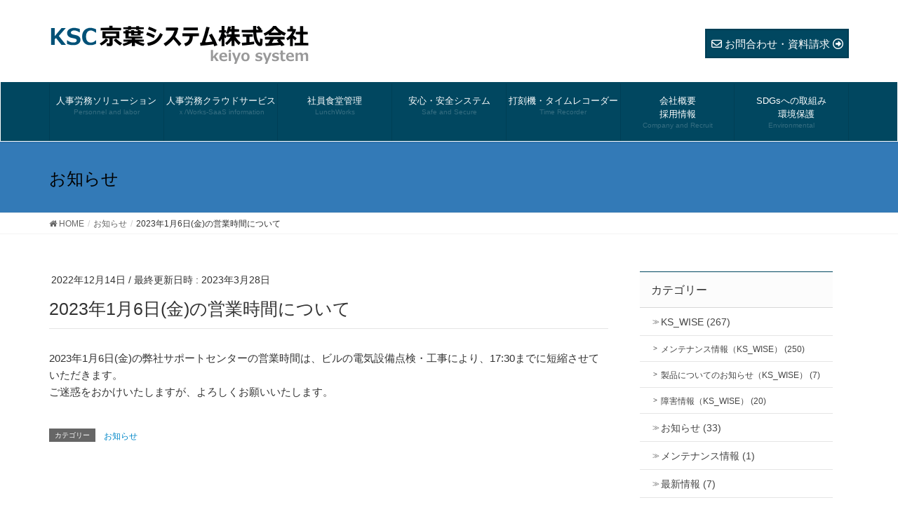

--- FILE ---
content_type: text/html; charset=UTF-8
request_url: https://www.keiyo-system.co.jp/archives/6539
body_size: 16605
content:
<!DOCTYPE html>
<html lang="ja">
<head>
<meta charset="utf-8">
<meta http-equiv="X-UA-Compatible" content="IE=edge">
<meta name="viewport" content="width=device-width, initial-scale=1">
<meta name='robots' content='index, follow, max-image-preview:large, max-snippet:-1, max-video-preview:-1' />

	<!-- This site is optimized with the Yoast SEO plugin v22.4 - https://yoast.com/wordpress/plugins/seo/ -->
	<title>2023年1月6日(金)の営業時間について - 京葉システム株式会社</title>
	<link rel="canonical" href="https://www.keiyo-system.co.jp/archives/6539" />
	<meta property="og:locale" content="ja_JP" />
	<meta property="og:type" content="article" />
	<meta property="og:title" content="2023年1月6日(金)の営業時間について - 京葉システム株式会社" />
	<meta property="og:description" content="2023年1月6日(金)の弊社サポートセンターの営業時間は、ビルの電気設備点検・工事により、17:30までに短縮させていただきます。 ご迷惑をおかけいたしますが、よろしくお願いいたします。" />
	<meta property="og:url" content="https://www.keiyo-system.co.jp/archives/6539" />
	<meta property="og:site_name" content="京葉システム株式会社" />
	<meta property="article:published_time" content="2022-12-14T07:48:58+00:00" />
	<meta property="article:modified_time" content="2023-03-28T07:36:24+00:00" />
	<meta name="author" content="京葉システム 株式会社" />
	<meta name="twitter:card" content="summary_large_image" />
	<meta name="twitter:label1" content="執筆者" />
	<meta name="twitter:data1" content="京葉システム 株式会社" />
	<script type="application/ld+json" class="yoast-schema-graph">{"@context":"https://schema.org","@graph":[{"@type":"Article","@id":"https://www.keiyo-system.co.jp/archives/6539#article","isPartOf":{"@id":"https://www.keiyo-system.co.jp/archives/6539"},"author":{"name":"京葉システム 株式会社","@id":"https://www.keiyo-system.co.jp/#/schema/person/c06ffe0719fd9bd2eaf67fad989e7205"},"headline":"2023年1月6日(金)の営業時間について","datePublished":"2022-12-14T07:48:58+00:00","dateModified":"2023-03-28T07:36:24+00:00","mainEntityOfPage":{"@id":"https://www.keiyo-system.co.jp/archives/6539"},"wordCount":0,"publisher":{"@id":"https://www.keiyo-system.co.jp/#organization"},"articleSection":["お知らせ"],"inLanguage":"ja"},{"@type":"WebPage","@id":"https://www.keiyo-system.co.jp/archives/6539","url":"https://www.keiyo-system.co.jp/archives/6539","name":"2023年1月6日(金)の営業時間について - 京葉システム株式会社","isPartOf":{"@id":"https://www.keiyo-system.co.jp/#website"},"datePublished":"2022-12-14T07:48:58+00:00","dateModified":"2023-03-28T07:36:24+00:00","breadcrumb":{"@id":"https://www.keiyo-system.co.jp/archives/6539#breadcrumb"},"inLanguage":"ja","potentialAction":[{"@type":"ReadAction","target":["https://www.keiyo-system.co.jp/archives/6539"]}]},{"@type":"BreadcrumbList","@id":"https://www.keiyo-system.co.jp/archives/6539#breadcrumb","itemListElement":[{"@type":"ListItem","position":1,"name":"ホーム","item":"https://www.keiyo-system.co.jp/"},{"@type":"ListItem","position":2,"name":"2023年1月6日(金)の営業時間について"}]},{"@type":"WebSite","@id":"https://www.keiyo-system.co.jp/#website","url":"https://www.keiyo-system.co.jp/","name":"京葉システム株式会社","description":"x/Worksシリーズは京葉システムの長年にわたる人事労務分野のノウハウを集結。1000数百社にのぼる豊富な導入実績と、実務に即した使い勝手が自慢です。","publisher":{"@id":"https://www.keiyo-system.co.jp/#organization"},"potentialAction":[{"@type":"SearchAction","target":{"@type":"EntryPoint","urlTemplate":"https://www.keiyo-system.co.jp/?s={search_term_string}"},"query-input":"required name=search_term_string"}],"inLanguage":"ja"},{"@type":"Organization","@id":"https://www.keiyo-system.co.jp/#organization","name":"京葉システム株式会社","alternateName":"京葉システム(株)","url":"https://www.keiyo-system.co.jp/","logo":{"@type":"ImageObject","inLanguage":"ja","@id":"https://www.keiyo-system.co.jp/#/schema/logo/image/","url":"https://www.keiyo-system.co.jp/wp-content/uploads/2023/08/KSC_LOGO_英文社名_512_不透明【正方形調整】.png","contentUrl":"https://www.keiyo-system.co.jp/wp-content/uploads/2023/08/KSC_LOGO_英文社名_512_不透明【正方形調整】.png","width":512,"height":512,"caption":"京葉システム株式会社"},"image":{"@id":"https://www.keiyo-system.co.jp/#/schema/logo/image/"}},{"@type":"Person","@id":"https://www.keiyo-system.co.jp/#/schema/person/c06ffe0719fd9bd2eaf67fad989e7205","name":"京葉システム 株式会社","image":{"@type":"ImageObject","inLanguage":"ja","@id":"https://www.keiyo-system.co.jp/#/schema/person/image/","url":"https://secure.gravatar.com/avatar/ec6de4d0c60d31a2fba65b0226db2c5b?s=96&d=mm&r=g","contentUrl":"https://secure.gravatar.com/avatar/ec6de4d0c60d31a2fba65b0226db2c5b?s=96&d=mm&r=g","caption":"京葉システム 株式会社"},"url":"https://www.keiyo-system.co.jp/archives/author/keiyo"}]}</script>
	<!-- / Yoast SEO plugin. -->


<link rel='dns-prefetch' href='//www.googletagmanager.com' />
<link rel="alternate" type="application/rss+xml" title="京葉システム株式会社 &raquo; フィード" href="https://www.keiyo-system.co.jp/feed" />
<meta name="description" content="2023年1月6日(金)の弊社サポートセンターの営業時間は、ビルの電気設備点検・工事により、17:30までに短縮させていただきます。ご迷惑をおかけいたしますが、よろしくお願いいたします。" /><script type="text/javascript">
/* <![CDATA[ */
window._wpemojiSettings = {"baseUrl":"https:\/\/s.w.org\/images\/core\/emoji\/15.0.3\/72x72\/","ext":".png","svgUrl":"https:\/\/s.w.org\/images\/core\/emoji\/15.0.3\/svg\/","svgExt":".svg","source":{"concatemoji":"https:\/\/www.keiyo-system.co.jp\/wp-includes\/js\/wp-emoji-release.min.js?ver=6.5.2"}};
/*! This file is auto-generated */
!function(i,n){var o,s,e;function c(e){try{var t={supportTests:e,timestamp:(new Date).valueOf()};sessionStorage.setItem(o,JSON.stringify(t))}catch(e){}}function p(e,t,n){e.clearRect(0,0,e.canvas.width,e.canvas.height),e.fillText(t,0,0);var t=new Uint32Array(e.getImageData(0,0,e.canvas.width,e.canvas.height).data),r=(e.clearRect(0,0,e.canvas.width,e.canvas.height),e.fillText(n,0,0),new Uint32Array(e.getImageData(0,0,e.canvas.width,e.canvas.height).data));return t.every(function(e,t){return e===r[t]})}function u(e,t,n){switch(t){case"flag":return n(e,"\ud83c\udff3\ufe0f\u200d\u26a7\ufe0f","\ud83c\udff3\ufe0f\u200b\u26a7\ufe0f")?!1:!n(e,"\ud83c\uddfa\ud83c\uddf3","\ud83c\uddfa\u200b\ud83c\uddf3")&&!n(e,"\ud83c\udff4\udb40\udc67\udb40\udc62\udb40\udc65\udb40\udc6e\udb40\udc67\udb40\udc7f","\ud83c\udff4\u200b\udb40\udc67\u200b\udb40\udc62\u200b\udb40\udc65\u200b\udb40\udc6e\u200b\udb40\udc67\u200b\udb40\udc7f");case"emoji":return!n(e,"\ud83d\udc26\u200d\u2b1b","\ud83d\udc26\u200b\u2b1b")}return!1}function f(e,t,n){var r="undefined"!=typeof WorkerGlobalScope&&self instanceof WorkerGlobalScope?new OffscreenCanvas(300,150):i.createElement("canvas"),a=r.getContext("2d",{willReadFrequently:!0}),o=(a.textBaseline="top",a.font="600 32px Arial",{});return e.forEach(function(e){o[e]=t(a,e,n)}),o}function t(e){var t=i.createElement("script");t.src=e,t.defer=!0,i.head.appendChild(t)}"undefined"!=typeof Promise&&(o="wpEmojiSettingsSupports",s=["flag","emoji"],n.supports={everything:!0,everythingExceptFlag:!0},e=new Promise(function(e){i.addEventListener("DOMContentLoaded",e,{once:!0})}),new Promise(function(t){var n=function(){try{var e=JSON.parse(sessionStorage.getItem(o));if("object"==typeof e&&"number"==typeof e.timestamp&&(new Date).valueOf()<e.timestamp+604800&&"object"==typeof e.supportTests)return e.supportTests}catch(e){}return null}();if(!n){if("undefined"!=typeof Worker&&"undefined"!=typeof OffscreenCanvas&&"undefined"!=typeof URL&&URL.createObjectURL&&"undefined"!=typeof Blob)try{var e="postMessage("+f.toString()+"("+[JSON.stringify(s),u.toString(),p.toString()].join(",")+"));",r=new Blob([e],{type:"text/javascript"}),a=new Worker(URL.createObjectURL(r),{name:"wpTestEmojiSupports"});return void(a.onmessage=function(e){c(n=e.data),a.terminate(),t(n)})}catch(e){}c(n=f(s,u,p))}t(n)}).then(function(e){for(var t in e)n.supports[t]=e[t],n.supports.everything=n.supports.everything&&n.supports[t],"flag"!==t&&(n.supports.everythingExceptFlag=n.supports.everythingExceptFlag&&n.supports[t]);n.supports.everythingExceptFlag=n.supports.everythingExceptFlag&&!n.supports.flag,n.DOMReady=!1,n.readyCallback=function(){n.DOMReady=!0}}).then(function(){return e}).then(function(){var e;n.supports.everything||(n.readyCallback(),(e=n.source||{}).concatemoji?t(e.concatemoji):e.wpemoji&&e.twemoji&&(t(e.twemoji),t(e.wpemoji)))}))}((window,document),window._wpemojiSettings);
/* ]]> */
</script>
<style id='wp-emoji-styles-inline-css' type='text/css'>

	img.wp-smiley, img.emoji {
		display: inline !important;
		border: none !important;
		box-shadow: none !important;
		height: 1em !important;
		width: 1em !important;
		margin: 0 0.07em !important;
		vertical-align: -0.1em !important;
		background: none !important;
		padding: 0 !important;
	}
</style>
<link rel='stylesheet' id='wp-block-library-css' href='https://www.keiyo-system.co.jp/wp-includes/css/dist/block-library/style.min.css?ver=6.5.2' type='text/css' media='all' />
<link rel='stylesheet' id='vk-blocks-build-css-css' href='https://www.keiyo-system.co.jp/wp-content/plugins/vk-all-in-one-expansion-unit/plugins/vk-blocks/build/block-build.css?ver=0.6.0' type='text/css' media='all' />
<style id='classic-theme-styles-inline-css' type='text/css'>
/*! This file is auto-generated */
.wp-block-button__link{color:#fff;background-color:#32373c;border-radius:9999px;box-shadow:none;text-decoration:none;padding:calc(.667em + 2px) calc(1.333em + 2px);font-size:1.125em}.wp-block-file__button{background:#32373c;color:#fff;text-decoration:none}
</style>
<style id='global-styles-inline-css' type='text/css'>
body{--wp--preset--color--black: #000000;--wp--preset--color--cyan-bluish-gray: #abb8c3;--wp--preset--color--white: #ffffff;--wp--preset--color--pale-pink: #f78da7;--wp--preset--color--vivid-red: #cf2e2e;--wp--preset--color--luminous-vivid-orange: #ff6900;--wp--preset--color--luminous-vivid-amber: #fcb900;--wp--preset--color--light-green-cyan: #7bdcb5;--wp--preset--color--vivid-green-cyan: #00d084;--wp--preset--color--pale-cyan-blue: #8ed1fc;--wp--preset--color--vivid-cyan-blue: #0693e3;--wp--preset--color--vivid-purple: #9b51e0;--wp--preset--gradient--vivid-cyan-blue-to-vivid-purple: linear-gradient(135deg,rgba(6,147,227,1) 0%,rgb(155,81,224) 100%);--wp--preset--gradient--light-green-cyan-to-vivid-green-cyan: linear-gradient(135deg,rgb(122,220,180) 0%,rgb(0,208,130) 100%);--wp--preset--gradient--luminous-vivid-amber-to-luminous-vivid-orange: linear-gradient(135deg,rgba(252,185,0,1) 0%,rgba(255,105,0,1) 100%);--wp--preset--gradient--luminous-vivid-orange-to-vivid-red: linear-gradient(135deg,rgba(255,105,0,1) 0%,rgb(207,46,46) 100%);--wp--preset--gradient--very-light-gray-to-cyan-bluish-gray: linear-gradient(135deg,rgb(238,238,238) 0%,rgb(169,184,195) 100%);--wp--preset--gradient--cool-to-warm-spectrum: linear-gradient(135deg,rgb(74,234,220) 0%,rgb(151,120,209) 20%,rgb(207,42,186) 40%,rgb(238,44,130) 60%,rgb(251,105,98) 80%,rgb(254,248,76) 100%);--wp--preset--gradient--blush-light-purple: linear-gradient(135deg,rgb(255,206,236) 0%,rgb(152,150,240) 100%);--wp--preset--gradient--blush-bordeaux: linear-gradient(135deg,rgb(254,205,165) 0%,rgb(254,45,45) 50%,rgb(107,0,62) 100%);--wp--preset--gradient--luminous-dusk: linear-gradient(135deg,rgb(255,203,112) 0%,rgb(199,81,192) 50%,rgb(65,88,208) 100%);--wp--preset--gradient--pale-ocean: linear-gradient(135deg,rgb(255,245,203) 0%,rgb(182,227,212) 50%,rgb(51,167,181) 100%);--wp--preset--gradient--electric-grass: linear-gradient(135deg,rgb(202,248,128) 0%,rgb(113,206,126) 100%);--wp--preset--gradient--midnight: linear-gradient(135deg,rgb(2,3,129) 0%,rgb(40,116,252) 100%);--wp--preset--font-size--small: 13px;--wp--preset--font-size--medium: 20px;--wp--preset--font-size--large: 36px;--wp--preset--font-size--x-large: 42px;--wp--preset--spacing--20: 0.44rem;--wp--preset--spacing--30: 0.67rem;--wp--preset--spacing--40: 1rem;--wp--preset--spacing--50: 1.5rem;--wp--preset--spacing--60: 2.25rem;--wp--preset--spacing--70: 3.38rem;--wp--preset--spacing--80: 5.06rem;--wp--preset--shadow--natural: 6px 6px 9px rgba(0, 0, 0, 0.2);--wp--preset--shadow--deep: 12px 12px 50px rgba(0, 0, 0, 0.4);--wp--preset--shadow--sharp: 6px 6px 0px rgba(0, 0, 0, 0.2);--wp--preset--shadow--outlined: 6px 6px 0px -3px rgba(255, 255, 255, 1), 6px 6px rgba(0, 0, 0, 1);--wp--preset--shadow--crisp: 6px 6px 0px rgba(0, 0, 0, 1);}:where(.is-layout-flex){gap: 0.5em;}:where(.is-layout-grid){gap: 0.5em;}body .is-layout-flow > .alignleft{float: left;margin-inline-start: 0;margin-inline-end: 2em;}body .is-layout-flow > .alignright{float: right;margin-inline-start: 2em;margin-inline-end: 0;}body .is-layout-flow > .aligncenter{margin-left: auto !important;margin-right: auto !important;}body .is-layout-constrained > .alignleft{float: left;margin-inline-start: 0;margin-inline-end: 2em;}body .is-layout-constrained > .alignright{float: right;margin-inline-start: 2em;margin-inline-end: 0;}body .is-layout-constrained > .aligncenter{margin-left: auto !important;margin-right: auto !important;}body .is-layout-constrained > :where(:not(.alignleft):not(.alignright):not(.alignfull)){max-width: var(--wp--style--global--content-size);margin-left: auto !important;margin-right: auto !important;}body .is-layout-constrained > .alignwide{max-width: var(--wp--style--global--wide-size);}body .is-layout-flex{display: flex;}body .is-layout-flex{flex-wrap: wrap;align-items: center;}body .is-layout-flex > *{margin: 0;}body .is-layout-grid{display: grid;}body .is-layout-grid > *{margin: 0;}:where(.wp-block-columns.is-layout-flex){gap: 2em;}:where(.wp-block-columns.is-layout-grid){gap: 2em;}:where(.wp-block-post-template.is-layout-flex){gap: 1.25em;}:where(.wp-block-post-template.is-layout-grid){gap: 1.25em;}.has-black-color{color: var(--wp--preset--color--black) !important;}.has-cyan-bluish-gray-color{color: var(--wp--preset--color--cyan-bluish-gray) !important;}.has-white-color{color: var(--wp--preset--color--white) !important;}.has-pale-pink-color{color: var(--wp--preset--color--pale-pink) !important;}.has-vivid-red-color{color: var(--wp--preset--color--vivid-red) !important;}.has-luminous-vivid-orange-color{color: var(--wp--preset--color--luminous-vivid-orange) !important;}.has-luminous-vivid-amber-color{color: var(--wp--preset--color--luminous-vivid-amber) !important;}.has-light-green-cyan-color{color: var(--wp--preset--color--light-green-cyan) !important;}.has-vivid-green-cyan-color{color: var(--wp--preset--color--vivid-green-cyan) !important;}.has-pale-cyan-blue-color{color: var(--wp--preset--color--pale-cyan-blue) !important;}.has-vivid-cyan-blue-color{color: var(--wp--preset--color--vivid-cyan-blue) !important;}.has-vivid-purple-color{color: var(--wp--preset--color--vivid-purple) !important;}.has-black-background-color{background-color: var(--wp--preset--color--black) !important;}.has-cyan-bluish-gray-background-color{background-color: var(--wp--preset--color--cyan-bluish-gray) !important;}.has-white-background-color{background-color: var(--wp--preset--color--white) !important;}.has-pale-pink-background-color{background-color: var(--wp--preset--color--pale-pink) !important;}.has-vivid-red-background-color{background-color: var(--wp--preset--color--vivid-red) !important;}.has-luminous-vivid-orange-background-color{background-color: var(--wp--preset--color--luminous-vivid-orange) !important;}.has-luminous-vivid-amber-background-color{background-color: var(--wp--preset--color--luminous-vivid-amber) !important;}.has-light-green-cyan-background-color{background-color: var(--wp--preset--color--light-green-cyan) !important;}.has-vivid-green-cyan-background-color{background-color: var(--wp--preset--color--vivid-green-cyan) !important;}.has-pale-cyan-blue-background-color{background-color: var(--wp--preset--color--pale-cyan-blue) !important;}.has-vivid-cyan-blue-background-color{background-color: var(--wp--preset--color--vivid-cyan-blue) !important;}.has-vivid-purple-background-color{background-color: var(--wp--preset--color--vivid-purple) !important;}.has-black-border-color{border-color: var(--wp--preset--color--black) !important;}.has-cyan-bluish-gray-border-color{border-color: var(--wp--preset--color--cyan-bluish-gray) !important;}.has-white-border-color{border-color: var(--wp--preset--color--white) !important;}.has-pale-pink-border-color{border-color: var(--wp--preset--color--pale-pink) !important;}.has-vivid-red-border-color{border-color: var(--wp--preset--color--vivid-red) !important;}.has-luminous-vivid-orange-border-color{border-color: var(--wp--preset--color--luminous-vivid-orange) !important;}.has-luminous-vivid-amber-border-color{border-color: var(--wp--preset--color--luminous-vivid-amber) !important;}.has-light-green-cyan-border-color{border-color: var(--wp--preset--color--light-green-cyan) !important;}.has-vivid-green-cyan-border-color{border-color: var(--wp--preset--color--vivid-green-cyan) !important;}.has-pale-cyan-blue-border-color{border-color: var(--wp--preset--color--pale-cyan-blue) !important;}.has-vivid-cyan-blue-border-color{border-color: var(--wp--preset--color--vivid-cyan-blue) !important;}.has-vivid-purple-border-color{border-color: var(--wp--preset--color--vivid-purple) !important;}.has-vivid-cyan-blue-to-vivid-purple-gradient-background{background: var(--wp--preset--gradient--vivid-cyan-blue-to-vivid-purple) !important;}.has-light-green-cyan-to-vivid-green-cyan-gradient-background{background: var(--wp--preset--gradient--light-green-cyan-to-vivid-green-cyan) !important;}.has-luminous-vivid-amber-to-luminous-vivid-orange-gradient-background{background: var(--wp--preset--gradient--luminous-vivid-amber-to-luminous-vivid-orange) !important;}.has-luminous-vivid-orange-to-vivid-red-gradient-background{background: var(--wp--preset--gradient--luminous-vivid-orange-to-vivid-red) !important;}.has-very-light-gray-to-cyan-bluish-gray-gradient-background{background: var(--wp--preset--gradient--very-light-gray-to-cyan-bluish-gray) !important;}.has-cool-to-warm-spectrum-gradient-background{background: var(--wp--preset--gradient--cool-to-warm-spectrum) !important;}.has-blush-light-purple-gradient-background{background: var(--wp--preset--gradient--blush-light-purple) !important;}.has-blush-bordeaux-gradient-background{background: var(--wp--preset--gradient--blush-bordeaux) !important;}.has-luminous-dusk-gradient-background{background: var(--wp--preset--gradient--luminous-dusk) !important;}.has-pale-ocean-gradient-background{background: var(--wp--preset--gradient--pale-ocean) !important;}.has-electric-grass-gradient-background{background: var(--wp--preset--gradient--electric-grass) !important;}.has-midnight-gradient-background{background: var(--wp--preset--gradient--midnight) !important;}.has-small-font-size{font-size: var(--wp--preset--font-size--small) !important;}.has-medium-font-size{font-size: var(--wp--preset--font-size--medium) !important;}.has-large-font-size{font-size: var(--wp--preset--font-size--large) !important;}.has-x-large-font-size{font-size: var(--wp--preset--font-size--x-large) !important;}
.wp-block-navigation a:where(:not(.wp-element-button)){color: inherit;}
:where(.wp-block-post-template.is-layout-flex){gap: 1.25em;}:where(.wp-block-post-template.is-layout-grid){gap: 1.25em;}
:where(.wp-block-columns.is-layout-flex){gap: 2em;}:where(.wp-block-columns.is-layout-grid){gap: 2em;}
.wp-block-pullquote{font-size: 1.5em;line-height: 1.6;}
</style>
<link rel='stylesheet' id='jquery-smooth-scroll-css' href='https://www.keiyo-system.co.jp/wp-content/plugins/jquery-smooth-scroll/css/style.css?ver=6.5.2' type='text/css' media='all' />
<link rel='stylesheet' id='swiper-style-css' href='https://www.keiyo-system.co.jp/wp-content/plugins/lightning-advanced-slider/inc/swiper/package/assets/css/vk_swiper.css?ver=0.0.0' type='text/css' media='all' />
<link rel='stylesheet' id='vkExUnit_common_style-css' href='https://www.keiyo-system.co.jp/wp-content/plugins/vk-all-in-one-expansion-unit/css/vkExUnit_style.css?ver=8.3.2' type='text/css' media='all' />
<link rel='stylesheet' id='whats-new-style-css' href='https://www.keiyo-system.co.jp/wp-content/plugins/whats-new-genarator/whats-new.css?ver=2.0.2' type='text/css' media='all' />
<link rel='stylesheet' id='wc-shortcodes-style-css' href='https://www.keiyo-system.co.jp/wp-content/plugins/wc-shortcodes/public/assets/css/style.css?ver=3.45' type='text/css' media='all' />
<link rel='stylesheet' id='lightning-design-style-css' href='https://www.keiyo-system.co.jp/wp-content/plugins/lightning-skin-fort/css/style.css?ver=3.5.0' type='text/css' media='all' />
<style id='lightning-design-style-inline-css' type='text/css'>
:root {--color-key:#014760;--wp--preset--color--vk-color-primary:#014760;--color-key-dark:#014760;}
/* ltg common custom */:root {--vk-menu-acc-btn-border-color:#333;--vk-color-primary:#014760;--vk-color-primary-dark:#014760;--vk-color-primary-vivid:#014e6a;--color-key:#014760;--wp--preset--color--vk-color-primary:#014760;--color-key-dark:#014760;}.veu_color_txt_key { color:#014760 ; }.veu_color_bg_key { background-color:#014760 ; }.veu_color_border_key { border-color:#014760 ; }.btn-default { border-color:#014760;color:#014760;}.btn-default:focus,.btn-default:hover { border-color:#014760;background-color: #014760; }.wp-block-search__button,.btn-primary { background-color:#014760;border-color:#014760; }.wp-block-search__button:focus,.wp-block-search__button:hover,.btn-primary:not(:disabled):not(.disabled):active,.btn-primary:focus,.btn-primary:hover { background-color:#014760;border-color:#014760; }.btn-outline-primary { color : #014760 ; border-color:#014760; }.btn-outline-primary:not(:disabled):not(.disabled):active,.btn-outline-primary:focus,.btn-outline-primary:hover { color : #fff; background-color:#014760;border-color:#014760; }a { color:#337ab7; }
.tagcloud a:before { font-family: "Font Awesome 5 Free";content: "\f02b";font-weight: bold; }
/* Fort */dt { border-left-color:#014760; }ul.page-numbers li span.page-numbers.current { background-color:#014760; }.mainSection h2,.mainSection-title,.subSection .widget .subSection-title { border-top-color:#014760; }.siteFooter { border-top-color:#014760; }@media (min-width: 992px){.gMenu_outer { border-top-color:#014760; }ul.gMenu > li:hover > a .gMenu_description,ul.gMenu > li.current-post-ancestor > a .gMenu_description,ul.gMenu > li.current-menu-item > a .gMenu_description,ul.gMenu > li.current-menu-parent > a .gMenu_description,ul.gMenu > li.current-menu-ancestor > a .gMenu_description,ul.gMenu > li.current_page_parent > a .gMenu_description,ul.gMenu > li.current_page_ancestor > a .gMenu_description { color: #014760; }.gMenu_outer { border-top-color:#014760; }} /* @media (min-width: 768px){ */.btn-default { border-color:#e5e5e5; color:#535353; }
/* Lightning_Header_Logo_After_Widget */@media (min-width: 992px){.siteHeader_sub {padding-left:2em;float:right;}}
</style>
<link rel='stylesheet' id='lightning-common-style-css' href='https://www.keiyo-system.co.jp/wp-content/themes/lightning/_g2/assets/css/common.css?ver=15.21.1' type='text/css' media='all' />
<style id='lightning-common-style-inline-css' type='text/css'>
/* vk-mobile-nav */:root {--vk-mobile-nav-menu-btn-bg-src: url("https://www.keiyo-system.co.jp/wp-content/themes/lightning/_g2/inc/vk-mobile-nav/package/images/vk-menu-btn-black.svg");--vk-mobile-nav-menu-btn-close-bg-src: url("https://www.keiyo-system.co.jp/wp-content/themes/lightning/_g2/inc/vk-mobile-nav/package/images/vk-menu-close-black.svg");--vk-menu-acc-icon-open-black-bg-src: url("https://www.keiyo-system.co.jp/wp-content/themes/lightning/_g2/inc/vk-mobile-nav/package/images/vk-menu-acc-icon-open-black.svg");--vk-menu-acc-icon-open-white-bg-src: url("https://www.keiyo-system.co.jp/wp-content/themes/lightning/_g2/inc/vk-mobile-nav/package/images/vk-menu-acc-icon-open-white.svg");--vk-menu-acc-icon-close-black-bg-src: url("https://www.keiyo-system.co.jp/wp-content/themes/lightning/_g2/inc/vk-mobile-nav/package/images/vk-menu-close-black.svg");--vk-menu-acc-icon-close-white-bg-src: url("https://www.keiyo-system.co.jp/wp-content/themes/lightning/_g2/inc/vk-mobile-nav/package/images/vk-menu-close-white.svg");}
</style>
<link rel='stylesheet' id='lightning-theme-style-css' href='https://www.keiyo-system.co.jp/wp-content/themes/lightning/style.css?ver=15.21.1' type='text/css' media='all' />
<link rel='stylesheet' id='vk-font-awesome-css' href='https://www.keiyo-system.co.jp/wp-content/themes/lightning/vendor/vektor-inc/font-awesome-versions/src/versions/6/css/all.min.css?ver=6.4.2' type='text/css' media='all' />
<link rel='stylesheet' id='simple-social-icons-font-css' href='https://www.keiyo-system.co.jp/wp-content/plugins/simple-social-icons/css/style.css?ver=3.0.2' type='text/css' media='all' />
<link rel='stylesheet' id='mimetypes-link-icons-css' href='https://www.keiyo-system.co.jp/wp-content/plugins/mimetypes-link-icons/css/style.php?cssvars=bXRsaV9oZWlnaHQ9MjQmbXRsaV9pbWFnZV90eXBlPXBuZyZtdGxpX2xlZnRvcnJpZ2h0PWxlZnQmYWN0aXZlX3R5cGVzPXBkZg%3D&#038;ver=3.0' type='text/css' media='all' />
<link rel='stylesheet' id='wordpresscanvas-font-awesome-css' href='https://www.keiyo-system.co.jp/wp-content/plugins/wc-shortcodes/public/assets/css/font-awesome.min.css?ver=4.7.0' type='text/css' media='all' />
<link rel='stylesheet' id='jquery.lightbox.min.css-css' href='https://www.keiyo-system.co.jp/wp-content/plugins/wp-jquery-lightbox/styles/lightbox.min.css?ver=1.5.3' type='text/css' media='all' />
<link rel='stylesheet' id='jqlb-overrides-css' href='https://www.keiyo-system.co.jp/wp-content/plugins/wp-jquery-lightbox/styles/overrides.css?ver=1.5.3' type='text/css' media='all' />
<style id='jqlb-overrides-inline-css' type='text/css'>

		#outerImageContainer {
			box-shadow: 0 0 4px 2px rgba(0,0,0,.2);
		}
		#imageContainer{
			padding: 6px;
		}
		#imageDataContainer {
			box-shadow: ;
		}
		#prevArrow,
		#nextArrow{
			background-color: rgba(255,255,255,.7;
			color: #000000;
		}
</style>
<script type="text/javascript" src="https://www.keiyo-system.co.jp/wp-includes/js/jquery/jquery.min.js?ver=3.7.1" id="jquery-core-js"></script>
<script type="text/javascript" id="jquery-core-js-after">
/* <![CDATA[ */
;(function($,document,window){/* 固定ヘッダー分の余白を付与する処理 */function add_header_margin(){var bodyWidth = $(window).width();if ( bodyWidth < 992 ) {var headerHeight = $('header.siteHeader').height();$('header.siteHeader').next().css('margin-top',headerHeight+'px');} else {$('header.siteHeader').next().css('margin-top','');}}$(window).resize(function(){/* 固定ヘッダー分の余白を付与 */add_header_margin();});$(document).ready(function($){/* 固定ヘッダー分の余白を付与 */add_header_margin();/* スクロール識別クラスを付与 */$(window).scroll(function () {var scroll = $(this).scrollTop();if ($(this).scrollTop() > 160) {$('body').addClass('header_scrolled');} else {$('body').removeClass('header_scrolled');}});});})(jQuery,document,window);
/* ]]> */
</script>
<script type="text/javascript" src="https://www.keiyo-system.co.jp/wp-includes/js/jquery/jquery-migrate.min.js?ver=3.4.1" id="jquery-migrate-js"></script>

<!-- Google tag (gtag.js) snippet added by Site Kit -->

<!-- Google アナリティクス スニペット (Site Kit が追加) -->
<script type="text/javascript" src="https://www.googletagmanager.com/gtag/js?id=GT-MK4GBJN" id="google_gtagjs-js" async></script>
<script type="text/javascript" id="google_gtagjs-js-after">
/* <![CDATA[ */
window.dataLayer = window.dataLayer || [];function gtag(){dataLayer.push(arguments);}
gtag("set","linker",{"domains":["www.keiyo-system.co.jp"]});
gtag("js", new Date());
gtag("set", "developer_id.dZTNiMT", true);
gtag("config", "GT-MK4GBJN");
/* ]]> */
</script>

<!-- End Google tag (gtag.js) snippet added by Site Kit -->
<link rel="https://api.w.org/" href="https://www.keiyo-system.co.jp/wp-json/" /><link rel="alternate" type="application/json" href="https://www.keiyo-system.co.jp/wp-json/wp/v2/posts/6539" /><link rel="EditURI" type="application/rsd+xml" title="RSD" href="https://www.keiyo-system.co.jp/xmlrpc.php?rsd" />
<meta name="generator" content="WordPress 6.5.2" />
<link rel='shortlink' href='https://www.keiyo-system.co.jp/?p=6539' />
<link rel="alternate" type="application/json+oembed" href="https://www.keiyo-system.co.jp/wp-json/oembed/1.0/embed?url=https%3A%2F%2Fwww.keiyo-system.co.jp%2Farchives%2F6539" />
<link rel="alternate" type="text/xml+oembed" href="https://www.keiyo-system.co.jp/wp-json/oembed/1.0/embed?url=https%3A%2F%2Fwww.keiyo-system.co.jp%2Farchives%2F6539&#038;format=xml" />

<link rel='stylesheet' id='12524-css' href='//www.keiyo-system.co.jp/wp-content/uploads/custom-css-js/12524.css?v=2390' type="text/css" media='all' />

<link rel='stylesheet' id='3323-css' href='//www.keiyo-system.co.jp/wp-content/uploads/custom-css-js/3323.css?v=7092' type="text/css" media='all' />

<link rel='stylesheet' id='1555-css' href='//www.keiyo-system.co.jp/wp-content/uploads/custom-css-js/1555.css?v=3760' type="text/css" media='all' />

<link rel='stylesheet' id='32-css' href='//www.keiyo-system.co.jp/wp-content/uploads/custom-css-js/32.css?v=331' type="text/css" media='all' />
<meta name="generator" content="Site Kit by Google 1.124.0" /><style id="lightning-color-custom-for-plugins" type="text/css">/* ltg theme common */.color_key_bg,.color_key_bg_hover:hover{background-color: #014760;}.color_key_txt,.color_key_txt_hover:hover{color: #014760;}.color_key_border,.color_key_border_hover:hover{border-color: #014760;}.color_key_dark_bg,.color_key_dark_bg_hover:hover{background-color: #014760;}.color_key_dark_txt,.color_key_dark_txt_hover:hover{color: #014760;}.color_key_dark_border,.color_key_dark_border_hover:hover{border-color: #014760;}</style><noscript><style>.lazyload[data-src]{display:none !important;}</style></noscript><style>.lazyload{background-image:none !important;}.lazyload:before{background-image:none !important;}</style><style type="text/css">.broken_link, a.broken_link {
	text-decoration: line-through;
}</style><!-- [ VK All in one Expansion Unit OGP ] -->
<meta property="og:site_name" content="京葉システム株式会社" />
<meta property="og:url" content="https://www.keiyo-system.co.jp/archives/6539" />
<meta property="og:title" content="2023年1月6日(金)の営業時間について - 京葉システム株式会社" />
<meta property="og:description" content="2023年1月6日(金)の弊社サポートセンターの営業時間は、ビルの電気設備点検・工事により、17:30までに短縮させていただきます。ご迷惑をおかけいたしますが、よろしくお願いいたします。" />
<meta property="fb:app_id" content="100013242495891" />
<meta property="og:type" content="article" />
<!-- [ / VK All in one Expansion Unit OGP ] -->
<link rel="icon" href="https://www.keiyo-system.co.jp/wp-content/uploads/2023/08/cropped-KSC_LOGO_英文社名_512_不透明【正方形調整】-32x32.png" sizes="32x32" />
<link rel="icon" href="https://www.keiyo-system.co.jp/wp-content/uploads/2023/08/cropped-KSC_LOGO_英文社名_512_不透明【正方形調整】-192x192.png" sizes="192x192" />
<link rel="apple-touch-icon" href="https://www.keiyo-system.co.jp/wp-content/uploads/2023/08/cropped-KSC_LOGO_英文社名_512_不透明【正方形調整】-180x180.png" />
<meta name="msapplication-TileImage" content="https://www.keiyo-system.co.jp/wp-content/uploads/2023/08/cropped-KSC_LOGO_英文社名_512_不透明【正方形調整】-270x270.png" />
<style type="text/css"></style>
</head>
<body class="post-template-default single single-post postid-6539 single-format-standard post-name-2023%e5%b9%b41%e6%9c%889%e6%97%a5%e6%9c%88%e3%81%ae%e5%96%b6%e6%a5%ad%e6%99%82%e9%96%93%e3%81%ab%e3%81%a4%e3%81%84%e3%81%a6 post-type-post wc-shortcodes-font-awesome-enabled sidebar-fix sidebar-fix-priority-top device-pc fa_v6_css">
<a class="skip-link screen-reader-text" href="#main">コンテンツへスキップ</a>
<a class="skip-link screen-reader-text" href="#vk-mobile-nav">ナビゲーションに移動</a>
<header class="navbar siteHeader">
		<div class="container siteHeadContainer">
		<div class="navbar-header">
						<p class="navbar-brand siteHeader_logo">
			<a href="https://www.keiyo-system.co.jp/">
				<span><img src="[data-uri]" alt="京葉システム株式会社" data-src="https://www.keiyo-system.co.jp/wp-content/uploads/2019/05/ksc_logo.png" decoding="async" class="lazyload" data-eio-rwidth="370" data-eio-rheight="56" /><noscript><img src="https://www.keiyo-system.co.jp/wp-content/uploads/2019/05/ksc_logo.png" alt="京葉システム株式会社" data-eio="l" /></noscript></span>
			</a>
			</p>
			<div class="siteHeader_sub"><aside class="widget widget_vkexunit_contact_section" id="vkexunit_contact_section-2"><div class="veu_contact"><section class="veu_contact veu_contentAddSection vk_contact"><div>
	<a href="https://www.keiyo-system.co.jp/catalog" class="btn btn-primary btn-lg contact_bt">
		<span class="contact_bt_txt"><i class="far fa-envelope"></i> お問合わせ・資料請求 <i class="far fa-arrow-alt-circle-right"></i></span>
	</a>
</div>
</section></div></aside></div>		</div>

					<div id="gMenu_outer" class="gMenu_outer">
				<nav class="menu-top%e3%83%a1%e3%83%8b%e3%83%a5%e3%83%bc-container"><ul id="menu-top%e3%83%a1%e3%83%8b%e3%83%a5%e3%83%bc" class="menu nav gMenu"><li id="menu-item-1135" class="menu-item menu-item-type-post_type menu-item-object-page menu-item-has-children"><a href="https://www.keiyo-system.co.jp/personnel02"><strong class="gMenu_name">人事労務ソリューション</strong><span class="gMenu_description">Personnel and labor</span></a>
<ul class="sub-menu">
	<li id="menu-item-7444" class="menu-item menu-item-type-post_type menu-item-object-page"><a href="https://www.keiyo-system.co.jp/personnel02">統合人事労務ソリューションシリーズ：x/Works(エックスワークス)</a></li>
	<li id="menu-item-9140" class="menu-item menu-item-type-post_type menu-item-object-page"><a href="https://www.keiyo-system.co.jp/personnel02/jinkan">人事管理システム</a></li>
	<li id="menu-item-7491" class="menu-item menu-item-type-post_type menu-item-object-page"><a href="https://www.keiyo-system.co.jp/personnel02/personnel1-1">人事情報・労務管理：<br>　TeamWorks（チームワークス）</a></li>
	<li id="menu-item-7489" class="menu-item menu-item-type-post_type menu-item-object-page"><a href="https://www.keiyo-system.co.jp/personnel02/personnel3-1">給与計算：<br>　PayWorks（ペイワークス）</a></li>
	<li id="menu-item-8354" class="menu-item menu-item-type-post_type menu-item-object-page"><a href="https://www.keiyo-system.co.jp/personnel4-1">勤怠管理・就業管理：<br>　TimeWorks（タイムワークス）</a></li>
	<li id="menu-item-7485" class="menu-item menu-item-type-post_type menu-item-object-page"><a href="https://www.keiyo-system.co.jp/personnel02/personnel5-1">人事給与就業ワークフロー：<br>　Works Messenger<br>　(ワークスメッセンジャー)</a></li>
	<li id="menu-item-7490" class="menu-item menu-item-type-post_type menu-item-object-page"><a href="https://www.keiyo-system.co.jp/personnel02/personnel2-1">人事評価：<br>　STRA(ストラ)</a></li>
	<li id="menu-item-7488" class="menu-item menu-item-type-post_type menu-item-object-page"><a href="https://www.keiyo-system.co.jp/personnel02/personnel7-1">社員食堂管理：<br>　LunchWorks（ランチワークス）</a></li>
	<li id="menu-item-7484" class="menu-item menu-item-type-post_type menu-item-object-page"><a href="https://www.keiyo-system.co.jp/personnel02/products5-1">入退室セキュリティ：<br>　LockWorks（ロックワークス）</a></li>
	<li id="menu-item-7487" class="menu-item menu-item-type-post_type menu-item-object-page"><a href="https://www.keiyo-system.co.jp/personnel02/personnel8-1">来訪者受付管理：<br>　GateWorks（ゲートワークス）</a></li>
</ul>
</li>
<li id="menu-item-1375" class="menu-item menu-item-type-post_type menu-item-object-page menu-item-has-children"><a href="https://www.keiyo-system.co.jp/products1"><strong class="gMenu_name">人事労務クラウドサービス</strong><span class="gMenu_description">ｘ/Works-SaaS information</span></a>
<ul class="sub-menu">
	<li id="menu-item-7429" class="menu-item menu-item-type-post_type menu-item-object-page"><a href="https://www.keiyo-system.co.jp/products1">クラウドサービス（SaaS）</a></li>
	<li id="menu-item-9124" class="menu-item menu-item-type-post_type menu-item-object-page"><a href="https://www.keiyo-system.co.jp/products1/xworks-saas">統合人事労務ソリューションシリーズ：x/Works-SaaS(エックスワークスサース)</a></li>
	<li id="menu-item-9141" class="menu-item menu-item-type-post_type menu-item-object-page"><a href="https://www.keiyo-system.co.jp/products1/jinkan-saas">クラウド人事管理システム</a></li>
	<li id="menu-item-5657" class="menu-item menu-item-type-post_type menu-item-object-page"><a href="https://www.keiyo-system.co.jp/products1/cloudclock">クラウド打刻サービス：<br>　Cloud Clock（クラウドクロック）</a></li>
	<li id="menu-item-5664" class="menu-item menu-item-type-post_type menu-item-object-page"><a href="https://www.keiyo-system.co.jp/products1/products1-2">顔認識タイムレコーダサービス：<br>　Clock In@Face<br>　（クロックインアットフェイス）</a></li>
	<li id="menu-item-10807" class="menu-item menu-item-type-post_type menu-item-object-page"><a href="https://www.keiyo-system.co.jp/products1/ksidp">多要素認証サービス：KS-IdP（ケイエスアイデイピイ）</a></li>
	<li id="menu-item-6489" class="menu-item menu-item-type-post_type menu-item-object-page"><a href="https://www.keiyo-system.co.jp/personnel02/personnel1-2">マイナンバー収集・保管サービス：<br>　YNBOX（ワイエヌボックス）</a></li>
	<li id="menu-item-5663" class="menu-item menu-item-type-post_type menu-item-object-page"><a href="https://www.keiyo-system.co.jp/xworksrt">ドキュメント配布(Web給与明細)：<br>　x/Works Report Tray<br>　（エックスワークスレポートトレイ）</a></li>
</ul>
</li>
<li id="menu-item-9305" class="menu-item menu-item-type-post_type menu-item-object-page menu-item-has-children"><a href="https://www.keiyo-system.co.jp/personnel02/personnel7-1"><strong class="gMenu_name">社員食堂管理</strong><span class="gMenu_description">LunchWorks</span></a>
<ul class="sub-menu">
	<li id="menu-item-9306" class="menu-item menu-item-type-post_type menu-item-object-page"><a href="https://www.keiyo-system.co.jp/personnel02/personnel7-1">社員食堂管理：<br>　LunchWorks（ランチワークス）</a></li>
	<li id="menu-item-10244" class="menu-item menu-item-type-post_type menu-item-object-page"><a href="https://www.keiyo-system.co.jp/personnel7-7">食事予約オプション：<br>　LunchWorks（ランチワークス）</a></li>
	<li id="menu-item-9307" class="menu-item menu-item-type-post_type menu-item-object-page"><a href="https://www.keiyo-system.co.jp/personnel02/personnel7-3">食事予約チケットプリンター：<br>　LunchWorks（ランチワークス）</a></li>
	<li id="menu-item-10245" class="menu-item menu-item-type-post_type menu-item-object-page"><a href="https://www.keiyo-system.co.jp/personnel7-6">決済確認オプション：<br>　ブザーユニット<br>　確認ランプ</a></li>
	<li id="menu-item-10246" class="menu-item menu-item-type-post_type menu-item-object-page"><a href="https://www.keiyo-system.co.jp/personnel7-5">社内プリペイドシステム：<br>　チャージ機<br>　POSレジ<br>　簡易レジ</a></li>
	<li id="menu-item-10247" class="menu-item menu-item-type-post_type menu-item-object-page"><a href="https://www.keiyo-system.co.jp/personnel7-4">電子マネー対応：<br>　KS4200/マルチ決済端末 salo-01</a></li>
</ul>
</li>
<li id="menu-item-1452" class="menu-item menu-item-type-post_type menu-item-object-page menu-item-has-children"><a href="https://www.keiyo-system.co.jp/products4"><strong class="gMenu_name">安心・安全システム</strong><span class="gMenu_description">Safe and Secure</span></a>
<ul class="sub-menu">
	<li id="menu-item-7481" class="menu-item menu-item-type-post_type menu-item-object-page"><a href="https://www.keiyo-system.co.jp/products4">安全・安心 関連製品</a></li>
	<li id="menu-item-7432" class="menu-item menu-item-type-post_type menu-item-object-page"><a href="https://www.keiyo-system.co.jp/personnel02/products5-1">入退室セキュリティ：<br>　LockWorks（ロックワークス）</a></li>
	<li id="menu-item-7433" class="menu-item menu-item-type-post_type menu-item-object-page"><a href="https://www.keiyo-system.co.jp/personnel02/personnel8-1">来訪者受付管理：<br>　GateWorks（ゲートワークス）</a></li>
	<li id="menu-item-497" class="menu-item menu-item-type-post_type menu-item-object-page"><a href="https://www.keiyo-system.co.jp/products4/mimawari">巡回点検システム：<br>　見巡りくん</a></li>
</ul>
</li>
<li id="menu-item-7434" class="menu-item menu-item-type-post_type menu-item-object-page menu-item-has-children"><a href="https://www.keiyo-system.co.jp/products3"><strong class="gMenu_name">打刻機・タイムレコーダー</strong><span class="gMenu_description">Time Recorder</span></a>
<ul class="sub-menu">
	<li id="menu-item-7471" class="menu-item menu-item-type-post_type menu-item-object-page"><a href="https://www.keiyo-system.co.jp/products3">タイムレコーダー：KSシリーズ</a></li>
	<li id="menu-item-10871" class="menu-item menu-item-type-post_type menu-item-object-page"><a href="https://www.keiyo-system.co.jp/products3/ks5100">KS5100<br>　液晶タッチパネル搭載 非接触<br>　ICカードタイムレコーダー</a></li>
	<li id="menu-item-7441" class="menu-item menu-item-type-post_type menu-item-object-page"><a href="https://www.keiyo-system.co.jp/products3/products3-1">KS5000<br>　非接触ICカードタイムレコーダー</a></li>
	<li id="menu-item-7440" class="menu-item menu-item-type-post_type menu-item-object-page"><a href="https://www.keiyo-system.co.jp/products3/products3-2">KS4200<br>　液晶タッチパネル搭載 非接触<br>　ICカードタイムレコーダー</a></li>
	<li id="menu-item-7943" class="menu-item menu-item-type-post_type menu-item-object-page"><a href="https://www.keiyo-system.co.jp/products3/ks4200fv2">KS4200FV2<br>　指静脈認証 タイムレコーダー</a></li>
	<li id="menu-item-10243" class="menu-item menu-item-type-post_type menu-item-object-page"><a href="https://www.keiyo-system.co.jp/products3-2op">KS4200<br>　検温センサーオプション</a></li>
	<li id="menu-item-7438" class="menu-item menu-item-type-post_type menu-item-object-page"><a href="https://www.keiyo-system.co.jp/products3/products3-5">KS160Ⅱ<br>　磁気カード タイムレコーダー</a></li>
	<li id="menu-item-7442" class="menu-item menu-item-type-post_type menu-item-object-page"><a href="https://www.keiyo-system.co.jp/products3/products3-6">PCタイムレコーダー<br>　KS-Zeroシリーズ</a></li>
	<li id="menu-item-10870" class="menu-item menu-item-type-post_type menu-item-object-page"><a href="https://www.keiyo-system.co.jp/products3/ks720m">KS720M<br>MIFAREカード書込装置</a></li>
	<li id="menu-item-10869" class="menu-item menu-item-type-post_type menu-item-object-page"><a href="https://www.keiyo-system.co.jp/products3/ks720f">KS720F<br>FeliCaカード書込装置</a></li>
	<li id="menu-item-7435" class="menu-item menu-item-type-post_type menu-item-object-page"><a href="https://www.keiyo-system.co.jp/products3/products3-8">DM365Ⅲ<br>　磁気カード書込装置</a></li>
</ul>
</li>
<li id="menu-item-282" class="menu-item menu-item-type-post_type menu-item-object-page menu-item-has-children"><a href="https://www.keiyo-system.co.jp/company"><strong class="gMenu_name">会社概要<br>採用情報</strong><span class="gMenu_description">Company and Recruit</span></a>
<ul class="sub-menu">
	<li id="menu-item-45" class="menu-item menu-item-type-post_type menu-item-object-page"><a href="https://www.keiyo-system.co.jp/company">会社概要</a></li>
	<li id="menu-item-10340" class="menu-item menu-item-type-post_type menu-item-object-page"><a href="https://www.keiyo-system.co.jp/recruit">採用情報</a></li>
</ul>
</li>
<li id="menu-item-57" class="menu-item menu-item-type-post_type menu-item-object-page menu-item-has-children"><a href="https://www.keiyo-system.co.jp/kankyou"><strong class="gMenu_name">SDGsへの取組み<br>　環境保護</strong><span class="gMenu_description">Environmental</span></a>
<ul class="sub-menu">
	<li id="menu-item-7494" class="menu-item menu-item-type-post_type menu-item-object-page"><a href="https://www.keiyo-system.co.jp/kankyou">環境保護理念</a></li>
	<li id="menu-item-7495" class="menu-item menu-item-type-post_type menu-item-object-page"><a href="https://www.keiyo-system.co.jp/sdgs">SDGs推進製品（再生品の紹介等）</a></li>
</ul>
</li>
</ul></nav>			</div>
			</div>
	</header>

<div class="section page-header"><div class="container"><div class="row"><div class="col-md-12">
<div class="page-header_pageTitle">
お知らせ</div>
</div></div></div></div><!-- [ /.page-header ] -->


<!-- [ .breadSection ] --><div class="section breadSection"><div class="container"><div class="row"><ol class="breadcrumb" itemscope itemtype="https://schema.org/BreadcrumbList"><li id="panHome" itemprop="itemListElement" itemscope itemtype="http://schema.org/ListItem"><a itemprop="item" href="https://www.keiyo-system.co.jp/"><span itemprop="name"><i class="fa fa-home"></i> HOME</span></a><meta itemprop="position" content="1" /></li><li itemprop="itemListElement" itemscope itemtype="http://schema.org/ListItem"><a itemprop="item" href="https://www.keiyo-system.co.jp/archives/category/notice"><span itemprop="name">お知らせ</span></a><meta itemprop="position" content="2" /></li><li><span>2023年1月6日(金)の営業時間について</span><meta itemprop="position" content="3" /></li></ol></div></div></div><!-- [ /.breadSection ] -->

<div class="section siteContent">
<div class="container">
<div class="row">

	<div class="col-md-8 mainSection" id="main" role="main">
				<article id="post-6539" class="entry entry-full post-6539 post type-post status-publish format-standard hentry category-notice">

	
	
		<header class="entry-header">
			<div class="entry-meta">


<span class="published entry-meta_items">2022年12月14日</span>

<span class="entry-meta_items entry-meta_updated">/ 最終更新日時 : <span class="updated">2023年3月28日</span></span>


	
	<span class="vcard author entry-meta_items entry-meta_items_author"><span class="fn">京葉システム 株式会社</span></span>



<span class="entry-meta_items entry-meta_items_term"><a href="https://www.keiyo-system.co.jp/archives/category/notice" class="btn btn-xs btn-primary entry-meta_items_term_button" style="background-color:#999999;border:none;">お知らせ</a></span>
</div>
				<h1 class="entry-title">
											2023年1月6日(金)の営業時間について									</h1>
		</header>

	
	
	<div class="entry-body">
				<div class="gmail_default">2023年1月6日(金)の弊社サポートセンターの営業時間は、ビルの電気設備点検・工事により、17:30までに短縮させていただきます。</div>
<div>ご迷惑をおかけいたしますが、よろしくお願いいたします。</div>
			</div>

	
	
	
	
		<div class="entry-footer">

			<div class="entry-meta-dataList"><dl><dt>カテゴリー</dt><dd><a href="https://www.keiyo-system.co.jp/archives/category/notice">お知らせ</a></dd></dl></div>
		</div><!-- [ /.entry-footer ] -->
	
	
				
</article><!-- [ /#post-6539 ] -->
	<nav>
		<ul class="pager">
		<li class="previous"><a href="https://www.keiyo-system.co.jp/archives/6536" rel="prev">年末・年始の営業日についてのご案内</a></li>
		<li class="next"><a href="https://www.keiyo-system.co.jp/archives/6549" rel="next">x/Works-SaaSサービスご利用のお客様へ【12/21メンテナンス終了】</a></li>
		</ul>
	</nav>

			</div><!-- [ /.mainSection ] -->

			<div class="col-md-3 col-md-offset-1 subSection sideSection">
						<aside class="widget widget_categories" id="categories-2"><h1 class="widget-title subSection-title">カテゴリー</h1>
			<ul>
					<li class="cat-item cat-item-7"><a href="https://www.keiyo-system.co.jp/archives/category/ks_wise">KS_WISE (267)</a>
<ul class='children'>
	<li class="cat-item cat-item-10"><a href="https://www.keiyo-system.co.jp/archives/category/ks_wise/ks_wise3">メンテナンス情報（KS_WISE） (250)</a>
</li>
	<li class="cat-item cat-item-8"><a href="https://www.keiyo-system.co.jp/archives/category/ks_wise/ks_wise1">製品についてのお知らせ（KS_WISE） (7)</a>
</li>
	<li class="cat-item cat-item-9"><a href="https://www.keiyo-system.co.jp/archives/category/ks_wise/ks_wise2">障害情報（KS_WISE） (20)</a>
</li>
</ul>
</li>
	<li class="cat-item cat-item-6"><a href="https://www.keiyo-system.co.jp/archives/category/notice">お知らせ (33)</a>
</li>
	<li class="cat-item cat-item-5"><a href="https://www.keiyo-system.co.jp/archives/category/mente">メンテナンス情報 (1)</a>
</li>
	<li class="cat-item cat-item-3"><a href="https://www.keiyo-system.co.jp/archives/category/news">最新情報 (7)</a>
</li>
	<li class="cat-item cat-item-1"><a href="https://www.keiyo-system.co.jp/archives/category/%e6%9c%aa%e5%88%86%e9%a1%9e">未分類 (1)</a>
</li>
	<li class="cat-item cat-item-16"><a href="https://www.keiyo-system.co.jp/archives/category/shuti">製品についてのお知らせ (10)</a>
</li>
	<li class="cat-item cat-item-14"><a href="https://www.keiyo-system.co.jp/archives/category/information">製品情報 (17)</a>
</li>
	<li class="cat-item cat-item-4"><a href="https://www.keiyo-system.co.jp/archives/category/syougai">障害報告 (12)</a>
</li>
			</ul>

			</aside><aside class="widget widget_archive" id="archives-2"><h1 class="widget-title subSection-title">アーカイブ</h1>		<label class="screen-reader-text" for="archives-dropdown-2">アーカイブ</label>
		<select id="archives-dropdown-2" name="archive-dropdown">
			
			<option value="">月を選択</option>
				<option value='https://www.keiyo-system.co.jp/archives/date/2026/01'> 2026年1月 </option>
	<option value='https://www.keiyo-system.co.jp/archives/date/2025/12'> 2025年12月 </option>
	<option value='https://www.keiyo-system.co.jp/archives/date/2025/11'> 2025年11月 </option>
	<option value='https://www.keiyo-system.co.jp/archives/date/2025/10'> 2025年10月 </option>
	<option value='https://www.keiyo-system.co.jp/archives/date/2025/09'> 2025年9月 </option>
	<option value='https://www.keiyo-system.co.jp/archives/date/2025/08'> 2025年8月 </option>
	<option value='https://www.keiyo-system.co.jp/archives/date/2025/07'> 2025年7月 </option>
	<option value='https://www.keiyo-system.co.jp/archives/date/2025/06'> 2025年6月 </option>
	<option value='https://www.keiyo-system.co.jp/archives/date/2025/05'> 2025年5月 </option>
	<option value='https://www.keiyo-system.co.jp/archives/date/2025/04'> 2025年4月 </option>
	<option value='https://www.keiyo-system.co.jp/archives/date/2025/03'> 2025年3月 </option>
	<option value='https://www.keiyo-system.co.jp/archives/date/2025/02'> 2025年2月 </option>
	<option value='https://www.keiyo-system.co.jp/archives/date/2025/01'> 2025年1月 </option>
	<option value='https://www.keiyo-system.co.jp/archives/date/2024/12'> 2024年12月 </option>
	<option value='https://www.keiyo-system.co.jp/archives/date/2024/11'> 2024年11月 </option>
	<option value='https://www.keiyo-system.co.jp/archives/date/2024/10'> 2024年10月 </option>
	<option value='https://www.keiyo-system.co.jp/archives/date/2024/09'> 2024年9月 </option>
	<option value='https://www.keiyo-system.co.jp/archives/date/2024/08'> 2024年8月 </option>
	<option value='https://www.keiyo-system.co.jp/archives/date/2024/07'> 2024年7月 </option>
	<option value='https://www.keiyo-system.co.jp/archives/date/2024/06'> 2024年6月 </option>
	<option value='https://www.keiyo-system.co.jp/archives/date/2024/05'> 2024年5月 </option>
	<option value='https://www.keiyo-system.co.jp/archives/date/2024/04'> 2024年4月 </option>
	<option value='https://www.keiyo-system.co.jp/archives/date/2024/03'> 2024年3月 </option>
	<option value='https://www.keiyo-system.co.jp/archives/date/2024/02'> 2024年2月 </option>
	<option value='https://www.keiyo-system.co.jp/archives/date/2024/01'> 2024年1月 </option>
	<option value='https://www.keiyo-system.co.jp/archives/date/2023/12'> 2023年12月 </option>
	<option value='https://www.keiyo-system.co.jp/archives/date/2023/11'> 2023年11月 </option>
	<option value='https://www.keiyo-system.co.jp/archives/date/2023/10'> 2023年10月 </option>
	<option value='https://www.keiyo-system.co.jp/archives/date/2023/09'> 2023年9月 </option>
	<option value='https://www.keiyo-system.co.jp/archives/date/2023/08'> 2023年8月 </option>
	<option value='https://www.keiyo-system.co.jp/archives/date/2023/07'> 2023年7月 </option>
	<option value='https://www.keiyo-system.co.jp/archives/date/2023/06'> 2023年6月 </option>
	<option value='https://www.keiyo-system.co.jp/archives/date/2023/05'> 2023年5月 </option>
	<option value='https://www.keiyo-system.co.jp/archives/date/2023/04'> 2023年4月 </option>
	<option value='https://www.keiyo-system.co.jp/archives/date/2023/03'> 2023年3月 </option>
	<option value='https://www.keiyo-system.co.jp/archives/date/2023/02'> 2023年2月 </option>
	<option value='https://www.keiyo-system.co.jp/archives/date/2023/01'> 2023年1月 </option>
	<option value='https://www.keiyo-system.co.jp/archives/date/2022/12'> 2022年12月 </option>
	<option value='https://www.keiyo-system.co.jp/archives/date/2022/11'> 2022年11月 </option>
	<option value='https://www.keiyo-system.co.jp/archives/date/2022/10'> 2022年10月 </option>
	<option value='https://www.keiyo-system.co.jp/archives/date/2022/09'> 2022年9月 </option>
	<option value='https://www.keiyo-system.co.jp/archives/date/2022/08'> 2022年8月 </option>
	<option value='https://www.keiyo-system.co.jp/archives/date/2022/07'> 2022年7月 </option>
	<option value='https://www.keiyo-system.co.jp/archives/date/2022/06'> 2022年6月 </option>
	<option value='https://www.keiyo-system.co.jp/archives/date/2022/05'> 2022年5月 </option>
	<option value='https://www.keiyo-system.co.jp/archives/date/2022/04'> 2022年4月 </option>
	<option value='https://www.keiyo-system.co.jp/archives/date/2022/03'> 2022年3月 </option>
	<option value='https://www.keiyo-system.co.jp/archives/date/2022/02'> 2022年2月 </option>
	<option value='https://www.keiyo-system.co.jp/archives/date/2022/01'> 2022年1月 </option>
	<option value='https://www.keiyo-system.co.jp/archives/date/2021/12'> 2021年12月 </option>
	<option value='https://www.keiyo-system.co.jp/archives/date/2021/11'> 2021年11月 </option>
	<option value='https://www.keiyo-system.co.jp/archives/date/2021/10'> 2021年10月 </option>
	<option value='https://www.keiyo-system.co.jp/archives/date/2021/09'> 2021年9月 </option>
	<option value='https://www.keiyo-system.co.jp/archives/date/2021/07'> 2021年7月 </option>
	<option value='https://www.keiyo-system.co.jp/archives/date/2021/06'> 2021年6月 </option>
	<option value='https://www.keiyo-system.co.jp/archives/date/2020/12'> 2020年12月 </option>
	<option value='https://www.keiyo-system.co.jp/archives/date/2020/10'> 2020年10月 </option>
	<option value='https://www.keiyo-system.co.jp/archives/date/2020/09'> 2020年9月 </option>
	<option value='https://www.keiyo-system.co.jp/archives/date/2020/08'> 2020年8月 </option>
	<option value='https://www.keiyo-system.co.jp/archives/date/2020/07'> 2020年7月 </option>
	<option value='https://www.keiyo-system.co.jp/archives/date/2020/04'> 2020年4月 </option>
	<option value='https://www.keiyo-system.co.jp/archives/date/2020/02'> 2020年2月 </option>
	<option value='https://www.keiyo-system.co.jp/archives/date/2020/01'> 2020年1月 </option>
	<option value='https://www.keiyo-system.co.jp/archives/date/2019/11'> 2019年11月 </option>
	<option value='https://www.keiyo-system.co.jp/archives/date/2019/10'> 2019年10月 </option>
	<option value='https://www.keiyo-system.co.jp/archives/date/2019/09'> 2019年9月 </option>
	<option value='https://www.keiyo-system.co.jp/archives/date/2019/04'> 2019年4月 </option>
	<option value='https://www.keiyo-system.co.jp/archives/date/2019/03'> 2019年3月 </option>
	<option value='https://www.keiyo-system.co.jp/archives/date/2019/01'> 2019年1月 </option>
	<option value='https://www.keiyo-system.co.jp/archives/date/2018/03'> 2018年3月 </option>
	<option value='https://www.keiyo-system.co.jp/archives/date/2015/07'> 2015年7月 </option>

		</select>

			<script type="text/javascript">
/* <![CDATA[ */

(function() {
	var dropdown = document.getElementById( "archives-dropdown-2" );
	function onSelectChange() {
		if ( dropdown.options[ dropdown.selectedIndex ].value !== '' ) {
			document.location.href = this.options[ this.selectedIndex ].value;
		}
	}
	dropdown.onchange = onSelectChange;
})();

/* ]]> */
</script>
</aside><aside class="widget widget_nav_menu" id="nav_menu-2"><div class="menu-%e8%a6%8f%e7%b4%84-container"><ul id="menu-%e8%a6%8f%e7%b4%84" class="menu"><li id="menu-item-2900" class="menu-item menu-item-type-post_type menu-item-object-page menu-item-2900"><a href="https://www.keiyo-system.co.jp/agreement">利用規約</a></li>
<li id="menu-item-2901" class="menu-item menu-item-type-post_type menu-item-object-page menu-item-privacy-policy menu-item-2901"><a rel="privacy-policy" href="https://www.keiyo-system.co.jp/privacy-policy">個人情報保護方針</a></li>
<li id="menu-item-3859" class="menu-item menu-item-type-post_type menu-item-object-page menu-item-3859"><a href="https://www.keiyo-system.co.jp/sitemap">サイトマップ</a></li>
</ul></div></aside>					</div><!-- [ /.subSection ] -->
	

</div><!-- [ /.row ] -->
</div><!-- [ /.container ] -->
</div><!-- [ /.siteContent ] -->



<footer class="section siteFooter">
			<div class="footerMenu">
			<div class="container">
				<nav class="menu-footer%e3%83%a1%e3%83%8b%e3%83%a5%e3%83%bc-container"><ul id="menu-footer%e3%83%a1%e3%83%8b%e3%83%a5%e3%83%bc" class="menu nav"><li id="menu-item-5303" class="menu-item menu-item-type-post_type menu-item-object-page menu-item-5303"><a href="https://www.keiyo-system.co.jp/personnel02">人事労務ソリューション</a></li>
<li id="menu-item-5314" class="menu-item menu-item-type-post_type menu-item-object-page menu-item-5314"><a href="https://www.keiyo-system.co.jp/products1">人事労務クラウドサービス</a></li>
<li id="menu-item-5301" class="menu-item menu-item-type-post_type menu-item-object-page menu-item-5301"><a href="https://www.keiyo-system.co.jp/products4">安心・安全システム</a></li>
<li id="menu-item-7458" class="menu-item menu-item-type-post_type menu-item-object-page menu-item-7458"><a href="https://www.keiyo-system.co.jp/products3">打刻機・タイムレコーダー</a></li>
<li id="menu-item-5315" class="menu-item menu-item-type-post_type menu-item-object-page menu-item-5315"><a href="https://www.keiyo-system.co.jp/company">会社概要</a></li>
<li id="menu-item-5316" class="menu-item menu-item-type-post_type menu-item-object-page menu-item-5316"><a href="https://www.keiyo-system.co.jp/kankyou">SDGsへの取組み、環境保護について</a></li>
<li id="menu-item-7456" class="menu-item menu-item-type-post_type menu-item-object-page menu-item-7456"><a href="https://www.keiyo-system.co.jp/agreement">利用規約</a></li>
<li id="menu-item-7457" class="menu-item menu-item-type-post_type menu-item-object-page menu-item-7457"><a href="https://www.keiyo-system.co.jp/sitemap">サイトマップ</a></li>
<li id="menu-item-5317" class="menu-item menu-item-type-post_type menu-item-object-page menu-item-privacy-policy menu-item-5317"><a rel="privacy-policy" href="https://www.keiyo-system.co.jp/privacy-policy">個人情報保護方針</a></li>
</ul></nav>			</div>
		</div>
					<div class="container sectionBox footerWidget">
			<div class="row">
				<div class="col-md-4"><aside class="widget widget_sp_image" id="widget_sp_image-5"><a href="https://www.keiyo-system.co.jp/" target="_self" class="widget_sp_image-image-link"><img width="368" height="56" alt="京葉システム株式会社  ロゴ" class="attachment-full alignleft lazyload" style="max-width: 100%;"   src="[data-uri]" data-src="https://www.keiyo-system.co.jp/wp-content/uploads/2019/05/foot_logo.png" decoding="async" data-srcset="https://www.keiyo-system.co.jp/wp-content/uploads/2019/05/foot_logo.png 368w, https://www.keiyo-system.co.jp/wp-content/uploads/2019/05/foot_logo-300x46.png 300w" data-sizes="auto" data-eio-rwidth="368" data-eio-rheight="56" /><noscript><img width="368" height="56" alt="京葉システム株式会社  ロゴ" class="attachment-full alignleft" style="max-width: 100%;" srcset="https://www.keiyo-system.co.jp/wp-content/uploads/2019/05/foot_logo.png 368w, https://www.keiyo-system.co.jp/wp-content/uploads/2019/05/foot_logo-300x46.png 300w" sizes="(max-width: 368px) 100vw, 368px" src="https://www.keiyo-system.co.jp/wp-content/uploads/2019/05/foot_logo.png" data-eio="l" /></noscript></a></aside></div><div class="col-md-4"><aside class="widget widget_text" id="text-2">			<div class="textwidget"><p>〒260-0028<br />
千葉市中央区新町17-3 ハマダパークビル<br />
TEL：043-246-2194（代表）</p>
</div>
		</aside></div><div class="col-md-4"><aside class="widget widget_text" id="text-3">			<div class="textwidget"><p><iframe loading="lazy"  frameborder="0" style="border:0" allowfullscreen data-src="https://www.google.com/maps/embed?pb=!1m14!1m8!1m3!1d12974.755481627317!2d140.1124864!3d35.6107406!3m2!1i1024!2i768!4f13.1!3m3!1m2!1s0x0%3A0x3df9037fae35178b!2z5Lqs6JGJ44K344K544OG44Og77yI5qCq77yJ!5e0!3m2!1sja!2sjp!4v1555617961356!5m2!1sja!2sjp" class="lazyload"></iframe></p>
</div>
		</aside></div>			</div>
		</div>
	
	
	<div class="container sectionBox copySection text-center">
			<p>Copyright © 2026 Keiyo System Co., LTD All rights reserved.<br>
Microsoft is a registered trademark of Microsoft Corporation in the United States and/or other countries.</p>	</div>
</footer>
<div id="vk-mobile-nav-menu-btn" class="vk-mobile-nav-menu-btn">MENU</div><div class="vk-mobile-nav vk-mobile-nav-drop-in" id="vk-mobile-nav"><aside class="widget vk-mobile-nav-widget widget_sp_image" id="widget_sp_image-25"><img width="368" height="56" alt="京葉システム株式会社" class="attachment-full aligncenter lazyload" style="max-width: 100%;"   src="[data-uri]" data-src="https://www.keiyo-system.co.jp/wp-content/uploads/2019/05/foot_logo.png" decoding="async" data-srcset="https://www.keiyo-system.co.jp/wp-content/uploads/2019/05/foot_logo.png 368w, https://www.keiyo-system.co.jp/wp-content/uploads/2019/05/foot_logo-300x46.png 300w" data-sizes="auto" data-eio-rwidth="368" data-eio-rheight="56" /><noscript><img width="368" height="56" alt="京葉システム株式会社" class="attachment-full aligncenter" style="max-width: 100%;" srcset="https://www.keiyo-system.co.jp/wp-content/uploads/2019/05/foot_logo.png 368w, https://www.keiyo-system.co.jp/wp-content/uploads/2019/05/foot_logo-300x46.png 300w" sizes="(max-width: 368px) 100vw, 368px" src="https://www.keiyo-system.co.jp/wp-content/uploads/2019/05/foot_logo.png" data-eio="l" /></noscript></aside><nav class="vk-mobile-nav-menu-outer" role="navigation"><ul id="menu-top%e3%83%a1%e3%83%8b%e3%83%a5%e3%83%bc-1" class="vk-menu-acc menu"><li id="menu-item-1135" class="menu-item menu-item-type-post_type menu-item-object-page menu-item-has-children menu-item-1135"><a href="https://www.keiyo-system.co.jp/personnel02">人事労務ソリューション</a>
<ul class="sub-menu">
	<li id="menu-item-7444" class="menu-item menu-item-type-post_type menu-item-object-page menu-item-7444"><a href="https://www.keiyo-system.co.jp/personnel02">統合人事労務ソリューションシリーズ：x/Works(エックスワークス)</a></li>
	<li id="menu-item-9140" class="menu-item menu-item-type-post_type menu-item-object-page menu-item-9140"><a href="https://www.keiyo-system.co.jp/personnel02/jinkan">人事管理システム</a></li>
	<li id="menu-item-7491" class="menu-item menu-item-type-post_type menu-item-object-page menu-item-7491"><a href="https://www.keiyo-system.co.jp/personnel02/personnel1-1">人事情報・労務管理：<br>　TeamWorks（チームワークス）</a></li>
	<li id="menu-item-7489" class="menu-item menu-item-type-post_type menu-item-object-page menu-item-7489"><a href="https://www.keiyo-system.co.jp/personnel02/personnel3-1">給与計算：<br>　PayWorks（ペイワークス）</a></li>
	<li id="menu-item-8354" class="menu-item menu-item-type-post_type menu-item-object-page menu-item-8354"><a href="https://www.keiyo-system.co.jp/personnel4-1">勤怠管理・就業管理：<br>　TimeWorks（タイムワークス）</a></li>
	<li id="menu-item-7485" class="menu-item menu-item-type-post_type menu-item-object-page menu-item-7485"><a href="https://www.keiyo-system.co.jp/personnel02/personnel5-1">人事給与就業ワークフロー：<br>　Works Messenger<br>　(ワークスメッセンジャー)</a></li>
	<li id="menu-item-7490" class="menu-item menu-item-type-post_type menu-item-object-page menu-item-7490"><a href="https://www.keiyo-system.co.jp/personnel02/personnel2-1">人事評価：<br>　STRA(ストラ)</a></li>
	<li id="menu-item-7488" class="menu-item menu-item-type-post_type menu-item-object-page menu-item-7488"><a href="https://www.keiyo-system.co.jp/personnel02/personnel7-1">社員食堂管理：<br>　LunchWorks（ランチワークス）</a></li>
	<li id="menu-item-7484" class="menu-item menu-item-type-post_type menu-item-object-page menu-item-7484"><a href="https://www.keiyo-system.co.jp/personnel02/products5-1">入退室セキュリティ：<br>　LockWorks（ロックワークス）</a></li>
	<li id="menu-item-7487" class="menu-item menu-item-type-post_type menu-item-object-page menu-item-7487"><a href="https://www.keiyo-system.co.jp/personnel02/personnel8-1">来訪者受付管理：<br>　GateWorks（ゲートワークス）</a></li>
</ul>
</li>
<li id="menu-item-1375" class="menu-item menu-item-type-post_type menu-item-object-page menu-item-has-children menu-item-1375"><a href="https://www.keiyo-system.co.jp/products1">人事労務クラウドサービス</a>
<ul class="sub-menu">
	<li id="menu-item-7429" class="menu-item menu-item-type-post_type menu-item-object-page menu-item-7429"><a href="https://www.keiyo-system.co.jp/products1">クラウドサービス（SaaS）</a></li>
	<li id="menu-item-9124" class="menu-item menu-item-type-post_type menu-item-object-page menu-item-9124"><a href="https://www.keiyo-system.co.jp/products1/xworks-saas">統合人事労務ソリューションシリーズ：x/Works-SaaS(エックスワークスサース)</a></li>
	<li id="menu-item-9141" class="menu-item menu-item-type-post_type menu-item-object-page menu-item-9141"><a href="https://www.keiyo-system.co.jp/products1/jinkan-saas">クラウド人事管理システム</a></li>
	<li id="menu-item-5657" class="menu-item menu-item-type-post_type menu-item-object-page menu-item-5657"><a href="https://www.keiyo-system.co.jp/products1/cloudclock">クラウド打刻サービス：<br>　Cloud Clock（クラウドクロック）</a></li>
	<li id="menu-item-5664" class="menu-item menu-item-type-post_type menu-item-object-page menu-item-5664"><a href="https://www.keiyo-system.co.jp/products1/products1-2">顔認識タイムレコーダサービス：<br>　Clock In@Face<br>　（クロックインアットフェイス）</a></li>
	<li id="menu-item-10807" class="menu-item menu-item-type-post_type menu-item-object-page menu-item-10807"><a href="https://www.keiyo-system.co.jp/products1/ksidp">多要素認証サービス：KS-IdP（ケイエスアイデイピイ）</a></li>
	<li id="menu-item-6489" class="menu-item menu-item-type-post_type menu-item-object-page menu-item-6489"><a href="https://www.keiyo-system.co.jp/personnel02/personnel1-2">マイナンバー収集・保管サービス：<br>　YNBOX（ワイエヌボックス）</a></li>
	<li id="menu-item-5663" class="menu-item menu-item-type-post_type menu-item-object-page menu-item-5663"><a href="https://www.keiyo-system.co.jp/xworksrt">ドキュメント配布(Web給与明細)：<br>　x/Works Report Tray<br>　（エックスワークスレポートトレイ）</a></li>
</ul>
</li>
<li id="menu-item-9305" class="menu-item menu-item-type-post_type menu-item-object-page menu-item-has-children menu-item-9305"><a href="https://www.keiyo-system.co.jp/personnel02/personnel7-1">社員食堂管理</a>
<ul class="sub-menu">
	<li id="menu-item-9306" class="menu-item menu-item-type-post_type menu-item-object-page menu-item-9306"><a href="https://www.keiyo-system.co.jp/personnel02/personnel7-1">社員食堂管理：<br>　LunchWorks（ランチワークス）</a></li>
	<li id="menu-item-10244" class="menu-item menu-item-type-post_type menu-item-object-page menu-item-10244"><a href="https://www.keiyo-system.co.jp/personnel7-7">食事予約オプション：<br>　LunchWorks（ランチワークス）</a></li>
	<li id="menu-item-9307" class="menu-item menu-item-type-post_type menu-item-object-page menu-item-9307"><a href="https://www.keiyo-system.co.jp/personnel02/personnel7-3">食事予約チケットプリンター：<br>　LunchWorks（ランチワークス）</a></li>
	<li id="menu-item-10245" class="menu-item menu-item-type-post_type menu-item-object-page menu-item-10245"><a href="https://www.keiyo-system.co.jp/personnel7-6">決済確認オプション：<br>　ブザーユニット<br>　確認ランプ</a></li>
	<li id="menu-item-10246" class="menu-item menu-item-type-post_type menu-item-object-page menu-item-10246"><a href="https://www.keiyo-system.co.jp/personnel7-5">社内プリペイドシステム：<br>　チャージ機<br>　POSレジ<br>　簡易レジ</a></li>
	<li id="menu-item-10247" class="menu-item menu-item-type-post_type menu-item-object-page menu-item-10247"><a href="https://www.keiyo-system.co.jp/personnel7-4">電子マネー対応：<br>　KS4200/マルチ決済端末 salo-01</a></li>
</ul>
</li>
<li id="menu-item-1452" class="menu-item menu-item-type-post_type menu-item-object-page menu-item-has-children menu-item-1452"><a href="https://www.keiyo-system.co.jp/products4">安心・安全システム</a>
<ul class="sub-menu">
	<li id="menu-item-7481" class="menu-item menu-item-type-post_type menu-item-object-page menu-item-7481"><a href="https://www.keiyo-system.co.jp/products4">安全・安心 関連製品</a></li>
	<li id="menu-item-7432" class="menu-item menu-item-type-post_type menu-item-object-page menu-item-7432"><a href="https://www.keiyo-system.co.jp/personnel02/products5-1">入退室セキュリティ：<br>　LockWorks（ロックワークス）</a></li>
	<li id="menu-item-7433" class="menu-item menu-item-type-post_type menu-item-object-page menu-item-7433"><a href="https://www.keiyo-system.co.jp/personnel02/personnel8-1">来訪者受付管理：<br>　GateWorks（ゲートワークス）</a></li>
	<li id="menu-item-497" class="menu-item menu-item-type-post_type menu-item-object-page menu-item-497"><a href="https://www.keiyo-system.co.jp/products4/mimawari">巡回点検システム：<br>　見巡りくん</a></li>
</ul>
</li>
<li id="menu-item-7434" class="menu-item menu-item-type-post_type menu-item-object-page menu-item-has-children menu-item-7434"><a href="https://www.keiyo-system.co.jp/products3">打刻機・タイムレコーダー</a>
<ul class="sub-menu">
	<li id="menu-item-7471" class="menu-item menu-item-type-post_type menu-item-object-page menu-item-7471"><a href="https://www.keiyo-system.co.jp/products3">タイムレコーダー：KSシリーズ</a></li>
	<li id="menu-item-10871" class="menu-item menu-item-type-post_type menu-item-object-page menu-item-10871"><a href="https://www.keiyo-system.co.jp/products3/ks5100">KS5100<br>　液晶タッチパネル搭載 非接触<br>　ICカードタイムレコーダー</a></li>
	<li id="menu-item-7441" class="menu-item menu-item-type-post_type menu-item-object-page menu-item-7441"><a href="https://www.keiyo-system.co.jp/products3/products3-1">KS5000<br>　非接触ICカードタイムレコーダー</a></li>
	<li id="menu-item-7440" class="menu-item menu-item-type-post_type menu-item-object-page menu-item-7440"><a href="https://www.keiyo-system.co.jp/products3/products3-2">KS4200<br>　液晶タッチパネル搭載 非接触<br>　ICカードタイムレコーダー</a></li>
	<li id="menu-item-7943" class="menu-item menu-item-type-post_type menu-item-object-page menu-item-7943"><a href="https://www.keiyo-system.co.jp/products3/ks4200fv2">KS4200FV2<br>　指静脈認証 タイムレコーダー</a></li>
	<li id="menu-item-10243" class="menu-item menu-item-type-post_type menu-item-object-page menu-item-10243"><a href="https://www.keiyo-system.co.jp/products3-2op">KS4200<br>　検温センサーオプション</a></li>
	<li id="menu-item-7438" class="menu-item menu-item-type-post_type menu-item-object-page menu-item-7438"><a href="https://www.keiyo-system.co.jp/products3/products3-5">KS160Ⅱ<br>　磁気カード タイムレコーダー</a></li>
	<li id="menu-item-7442" class="menu-item menu-item-type-post_type menu-item-object-page menu-item-7442"><a href="https://www.keiyo-system.co.jp/products3/products3-6">PCタイムレコーダー<br>　KS-Zeroシリーズ</a></li>
	<li id="menu-item-10870" class="menu-item menu-item-type-post_type menu-item-object-page menu-item-10870"><a href="https://www.keiyo-system.co.jp/products3/ks720m">KS720M<br>MIFAREカード書込装置</a></li>
	<li id="menu-item-10869" class="menu-item menu-item-type-post_type menu-item-object-page menu-item-10869"><a href="https://www.keiyo-system.co.jp/products3/ks720f">KS720F<br>FeliCaカード書込装置</a></li>
	<li id="menu-item-7435" class="menu-item menu-item-type-post_type menu-item-object-page menu-item-7435"><a href="https://www.keiyo-system.co.jp/products3/products3-8">DM365Ⅲ<br>　磁気カード書込装置</a></li>
</ul>
</li>
<li id="menu-item-282" class="menu-item menu-item-type-post_type menu-item-object-page menu-item-has-children menu-item-282"><a href="https://www.keiyo-system.co.jp/company">会社概要<br>採用情報</a>
<ul class="sub-menu">
	<li id="menu-item-45" class="menu-item menu-item-type-post_type menu-item-object-page menu-item-45"><a href="https://www.keiyo-system.co.jp/company">会社概要</a></li>
	<li id="menu-item-10340" class="menu-item menu-item-type-post_type menu-item-object-page menu-item-10340"><a href="https://www.keiyo-system.co.jp/recruit">採用情報</a></li>
</ul>
</li>
<li id="menu-item-57" class="menu-item menu-item-type-post_type menu-item-object-page menu-item-has-children menu-item-57"><a href="https://www.keiyo-system.co.jp/kankyou">SDGsへの取組み<br>　環境保護</a>
<ul class="sub-menu">
	<li id="menu-item-7494" class="menu-item menu-item-type-post_type menu-item-object-page menu-item-7494"><a href="https://www.keiyo-system.co.jp/kankyou">環境保護理念</a></li>
	<li id="menu-item-7495" class="menu-item menu-item-type-post_type menu-item-object-page menu-item-7495"><a href="https://www.keiyo-system.co.jp/sdgs">SDGs推進製品（再生品の紹介等）</a></li>
</ul>
</li>
</ul></nav><aside class="widget vk-mobile-nav-widget widget_sp_image" id="widget_sp_image-26"><a href="https://www.keiyo-system.co.jp/products/personnel02" target="_self" class="widget_sp_image-image-link"><img width="300" height="139" alt="京葉システム株式会社　x/Worksシリーズ" class="attachment-medium aligncenter lazyload" style="max-width: 100%;"   src="[data-uri]" data-src="https://www.keiyo-system.co.jp/wp-content/uploads/2019/04/image-300x139.png" decoding="async" data-srcset="https://www.keiyo-system.co.jp/wp-content/uploads/2019/04/image-300x139.png 300w, https://www.keiyo-system.co.jp/wp-content/uploads/2019/04/image.png 357w" data-sizes="auto" data-eio-rwidth="300" data-eio-rheight="139" /><noscript><img width="300" height="139" alt="京葉システム株式会社　x/Worksシリーズ" class="attachment-medium aligncenter" style="max-width: 100%;" srcset="https://www.keiyo-system.co.jp/wp-content/uploads/2019/04/image-300x139.png 300w, https://www.keiyo-system.co.jp/wp-content/uploads/2019/04/image.png 357w" sizes="(max-width: 300px) 100vw, 300px" src="https://www.keiyo-system.co.jp/wp-content/uploads/2019/04/image-300x139.png" data-eio="l" /></noscript></a></aside><aside class="widget vk-mobile-nav-widget widget_text" id="text-12">			<div class="textwidget"></div>
		</aside></div>			<a id="scroll-to-top" href="#" title="Scroll to Top">Top</a>
			<div id="fb-root"></div>
<script>(function(d, s, id) {
	var js, fjs = d.getElementsByTagName(s)[0];
	if (d.getElementById(id)) return;
	js = d.createElement(s); js.id = id;
	js.src = "//connect.facebook.net/ja_JP/sdk.js#xfbml=1&version=v2.9&appId=100013242495891";
	fjs.parentNode.insertBefore(js, fjs);
}(document, 'script', 'facebook-jssdk'));</script>
	<style type="text/css" media="screen"></style><script type="text/javascript" id="eio-lazy-load-js-before">
/* <![CDATA[ */
var eio_lazy_vars = {"exactdn_domain":"","skip_autoscale":0,"threshold":0};
/* ]]> */
</script>
<script type="text/javascript" src="https://www.keiyo-system.co.jp/wp-content/plugins/ewww-image-optimizer/includes/lazysizes.min.js?ver=750" id="eio-lazy-load-js"></script>
<script type="text/javascript" src="https://www.keiyo-system.co.jp/wp-content/plugins/jquery-smooth-scroll/js/script.min.js?ver=6.5.2" id="jquery-smooth-scroll-js"></script>
<script type="text/javascript" src="https://www.keiyo-system.co.jp/wp-content/plugins/lightning-advanced-slider/inc/swiper/package/assets/js/swiper.min.js?ver=0.0.0" id="swiper-js-js"></script>
<script type="text/javascript" id="swiper-js-js-after">
/* <![CDATA[ */
var swiper = new Swiper('.swiper-container', {"spaceBetween":30,"loop":true,"autoplay":{"delay":"5000"},"pagination":{"el":".swiper-pagination","clickable":true},"navigation":{"nextEl":".swiper-button-next","prevEl":".swiper-button-prev"},"effect":"slide"});
/* ]]> */
</script>
<script type="text/javascript" src="https://www.keiyo-system.co.jp/wp-includes/js/imagesloaded.min.js?ver=5.0.0" id="imagesloaded-js"></script>
<script type="text/javascript" src="https://www.keiyo-system.co.jp/wp-includes/js/masonry.min.js?ver=4.2.2" id="masonry-js"></script>
<script type="text/javascript" src="https://www.keiyo-system.co.jp/wp-includes/js/jquery/jquery.masonry.min.js?ver=3.1.2b" id="jquery-masonry-js"></script>
<script type="text/javascript" id="wc-shortcodes-rsvp-js-extra">
/* <![CDATA[ */
var WCShortcodes = {"ajaxurl":"https:\/\/www.keiyo-system.co.jp\/wp-admin\/admin-ajax.php"};
/* ]]> */
</script>
<script type="text/javascript" src="https://www.keiyo-system.co.jp/wp-content/plugins/wc-shortcodes/public/assets/js/rsvp.js?ver=3.45" id="wc-shortcodes-rsvp-js"></script>
<script type="text/javascript" id="lightning-js-js-extra">
/* <![CDATA[ */
var lightningOpt = [];
/* ]]> */
</script>
<script type="text/javascript" src="https://www.keiyo-system.co.jp/wp-content/themes/lightning/_g2/assets/js/lightning.min.js?ver=15.21.1" id="lightning-js-js"></script>
<script type="text/javascript" src="https://www.keiyo-system.co.jp/wp-content/themes/lightning/_g2/library/bootstrap-3/js/bootstrap.min.js?ver=3.4.1" id="bootstrap-js-js"></script>
<script type="text/javascript" id="mimetypes-link-icons-js-extra">
/* <![CDATA[ */
var i18n_mtli = {"hidethings":"1","enable_async":"","enable_async_debug":"","avoid_selector":".wp-caption"};
/* ]]> */
</script>
<script type="text/javascript" src="https://www.keiyo-system.co.jp/wp-content/plugins/mimetypes-link-icons/js/mtli-str-replace.min.js?ver=3.1.0" id="mimetypes-link-icons-js"></script>
<script type="text/javascript" src="https://www.keiyo-system.co.jp/wp-content/plugins/wp-jquery-lightbox/jquery.touchwipe.min.js?ver=1.5.3" id="wp-jquery-lightbox-swipe-js"></script>
<script type="text/javascript" src="https://www.keiyo-system.co.jp/wp-content/plugins/wp-jquery-lightbox/panzoom.min.js?ver=1.5.3" id="wp-jquery-lightbox-panzoom-js"></script>
<script type="text/javascript" id="wp-jquery-lightbox-js-extra">
/* <![CDATA[ */
var JQLBSettings = {"showTitle":"1","useAltForTitle":"1","showCaption":"1","showNumbers":"0","fitToScreen":"1","resizeSpeed":"400","showDownload":"0","navbarOnTop":"0","marginSize":"0","mobileMarginSize":"10","slideshowSpeed":"4000","allowPinchZoom":"1","borderSize":"6","borderColor":"#fff","overlayColor":"#fff","overlayOpacity":"0.7","newNavStyle":"1","fixedNav":"1","showInfoBar":"0","prevLinkTitle":"\u524d\u306e\u753b\u50cf","nextLinkTitle":"\u6b21\u306e\u753b\u50cf","closeTitle":"\u30ae\u30e3\u30e9\u30ea\u30fc\u3092\u9589\u3058\u308b","image":"\u753b\u50cf ","of":"\u306e","download":"\u30c0\u30a6\u30f3\u30ed\u30fc\u30c9","pause":"(\u30b9\u30e9\u30a4\u30c9\u30b7\u30e7\u30fc\u3092\u4e00\u6642\u505c\u6b62\u3059\u308b)","play":"(\u30b9\u30e9\u30a4\u30c9\u30b7\u30e7\u30fc\u3092\u518d\u751f\u3059\u308b)"};
/* ]]> */
</script>
<script type="text/javascript" src="https://www.keiyo-system.co.jp/wp-content/plugins/wp-jquery-lightbox/jquery.lightbox.js?ver=1769754541" id="wp-jquery-lightbox-js"></script>
<script type="text/javascript" src="https://www.keiyo-system.co.jp/wp-content/plugins/vk-all-in-one-expansion-unit/plugins/smooth-scroll/js/smooth-scroll.min.js?ver=8.3.2" id="vkExUnit_smooth-js-js"></script>
<script type="text/javascript" id="vkExUnit_master-js-js-extra">
/* <![CDATA[ */
var vkExOpt = {"ajax_url":"https:\/\/www.keiyo-system.co.jp\/wp-admin\/admin-ajax.php"};
/* ]]> */
</script>
<script type="text/javascript" src="https://www.keiyo-system.co.jp/wp-content/plugins/vk-all-in-one-expansion-unit/js/all.min.js?ver=8.3.2" id="vkExUnit_master-js-js"></script>
</body>
</html>


--- FILE ---
content_type: text/css
request_url: https://www.keiyo-system.co.jp/wp-content/uploads/custom-css-js/12524.css?v=2390
body_size: 1711
content:
/******* Do not edit this file *******
Simple Custom CSS and JS - by Silkypress.com
Saved: Dec 12 2025 | 02:01:27 */
/* 左方向へ無限スクロールさせるためのキーフレーム定義 */
@keyframes infinity-scroll-left {
  from {
    /* アニメーション開始時はX方向の移動なし（原位置） */
    transform: translateX(-5%);
  }
  to {
    /* 終了時は要素全体を左へ100%分移動
       ※ -100% はアニメーション対象（通常は .scroll-infinity__list）自身の幅基準で左へフル移動することを意味 */
    transform: translateX(-105.5%);
  }
}

/* 外側のラッパー：横並び＆はみ出しを隠すコンテナ */
.scroll-infinity__wrap {
  /* 子要素を横方向に並べるためのフレックスコンテナ化 */
  display: flex;
  /* コンテナ外にはみ出した部分を見せない（無限スクロールの見切れ演出に必須） */
 /*  overflow: hidden;
    必要に応じて固定の高さを設定（任意の値に調整してください） */
  height: 120px;
}

/* スクロール対象のリスト（1本のレーン） */
.scroll-infinity__list {
  /* リスト項目を横一列にする */
  display: flex;
  /* デフォルトのリストマーカー（・など）を消す */
  list-style: none;
  /* 余白（内側）をゼロにリセットして横幅計算を安定化 */
  padding: 0;
}

/* 左方向にスクロールするアニメーション設定 */
.scroll-infinity__list--left {
  /* 
    animation: 名前 期間 回数 タイミング関数 遅延 再生方向・保持
    - 80s: 1周に80秒かけてゆっくりスクロール
    - infinite: 無限ループ
    - linear: 一定速度
    - 0.5s: 0.5秒後にアニメーション開始（初期チラつき防止など）
    - both: アニメーションの開始前/終了後のスタイル適用（初期状態を保つ）
  */
  animation: infinity-scroll-left 100s infinite linear 1s both;
/* アイテムを中央揃えのフレックスコンテナに */
.scroll-infinity__item {
  width: calc(100vw / 10);
  display: flex;
  align-items: center;   /* 縦方向に中央揃え */
  justify-content: center; /* 横方向に中央揃え（必要なら） */
}

/* アイテム内の画像をコンテナ幅にフィットさせる */
.scroll-infinity__item > img {
  width: 90%;         /* 横幅いっぱいにしたい場合 */
  height: 100%;        /* 親の高さに合わせる */
  object-fit: contain; /* はみ出さず縦横比を維持して内側に収める */
  display: block;      /* 画像下の隙間対策 */
}


.margin-container {
  height: 6vh;              /* コンテナの高さをビューポートの高さの6%に設定 */
  text-align: center;       /* コンテナ内のインライン要素を中央寄せ（横方向） */
}

.margin-content {
  display: inline-block;    /* 要素をインラインブロックにして、横並びや中央寄せを可能にする */
  margin: auto;             /* ブロック要素なら余白で中央寄せできるが、inline-blockでは効果が限定的 */
  vertical-align: middle;   /* 同じ行内で他の要素と垂直方向で中央揃え（ただし親要素の高さに依存） */
  height: 10%;              /* 親要素の高さに対して10%の高さを設定（6vhの10%なのでかなり小さい） */
}


--- FILE ---
content_type: text/css
request_url: https://www.keiyo-system.co.jp/wp-content/uploads/custom-css-js/3323.css?v=7092
body_size: 780
content:
/******* Do not edit this file *******
Simple Custom CSS and JS - by Silkypress.com
Saved: May 21 2019 | 15:57:33 */
.boxchildren{
  position: absolute;
  bottom: 10px;
  right: 10px;
  padding-top: 10px;
}

.box03{
  width: 31%;
  margin: 1%;
  background-color: #eee;
  padding: 1em;
  position: relative;
}

.box03 h3{
  text-align: center;
}

*, *:before, *:after {
  box-sizing: border-box;
}
.col_3{
  width: 100%;
  display: flex;
  display: -ms-flexbox; /* IE10 */
  flex-wrap: wrap;
  -ms-flex-wrap: wrap; /* IE10 */
}
.col_3 > div{
  width: 31%;
  padding: 1%;
}

@media screen and (max-width: 960px) {
  .col_3 > div{
  width: 50%;
}
}
@media screen and (max-width: 780px) {
  .col_3 > div{
  width: 100%;
	}
  
.col_3 > div{
  width: 98%;
  padding: 1em;
}
  
.box03{
   width: 98%;
   margin: 2%;
   background-color: #eee;
   padding: 1em;
}
}


--- FILE ---
content_type: text/css
request_url: https://www.keiyo-system.co.jp/wp-content/uploads/custom-css-js/1555.css?v=3760
body_size: 1123
content:
/******* Do not edit this file *******
Simple Custom CSS and JS - by Silkypress.com
Saved: May 22 2019 | 19:33:11 */
table.s1{
	width: 100%;
	margin:1em 0 2em;
	border-top: 1px solid #ccc;
	border-left: 1px solid #ccc;
	border-spacing:0px;
	}
table.s1 tr th{
  	width: 15%;
	text-align: center;
	font-size: 14px;
	border-bottom: 1px solid #ccc;
	border-right: 1px solid #ccc;
	padding: 10px 15px;
	background: #fcfcfc;
  	color:#333;
	}
table.s1 tr td{
	text-align: left;
	font-size: 14px;
	border-bottom: 1px solid #ccc;
	border-right: 1px solid #ccc;
	padding: 10px 15px;
	}

table.s1 thead tr{
	background: #f4f4f4;
	}
table.s1 thead th {
  	background: #f4f4f4;
  	border-bottom: 1px solid #ccc;
	border-right: 1px solid #ccc;
  	text-align: center;
}
table.s1 thead th:last-child {
  	background: #f4f4f4;
  	border-right: 0px solid #ccc;
  	text-align: center;
    width: 70%;
}
table.s1 tbody td.col1{
	background: #fcfcfc;
	text-align: center;
	font-size: 14px;
	border-bottom: 1px solid #ccc;
	border-right: 1px solid #ccc;
	padding: 10px 15px;
	color:#333;
    width: 15%;
	}

table.s1 tbody.areaA th{
	background: #f4f4f4;
  	color:#333;
	}
table.s1 thead.areaA th{
	background: #f4f4f4;
  	color:#333;
	}
	
@media screen and (max-width: 600px) { 
table.s1{
	border:none
	;
}
table.s1 thead{
	display: none;
	}

table.s1 tr{
	display: block; 
	margin-bottom:0em;
	border-bottom:1px solid #ccc;

	}
table.s1 tr td{
	display:block; 
	border-top: 1px solid #ccc;
	border-left: 1px solid #ccc;
	border-right: 1px solid #ccc;
	border-bottom:none;
	}

table.s1 tbody th{
	display:block; 
	border:none;
	background:#000;
	color:#fff;
    width: 100%;
	}

table.s1 tbody td{
	display:block; 
	border:none;
	background:#fff;
	color:#333;
	}

table.s1 tbody td.col1{
	display:block; 
	border:none;
	background:#ccc;
	color:#333;
	text-align: center;
    width: 100%;
	}

table.s1 tbody.areaA th{
	background:#000;
	color:#fff;
    }
    }


table.s2 {
	width:100%;
	border-top:#ccc solid 1px;
	border-right:#ccc solid 1px;
  	border-left:#ccc solid 1px;
	border-collapse: collapse;
  	margin:1em 0 2em;
}
table.s2 thead th {
  	background: #f4f4f4;
  	border-bottom: 1px solid #ccc;
	border-right: 1px solid #ccc;
  	text-align: center;
}
table.s2 thead th:last-child {
  	background: #f4f4f4;
  	border-right: 0px solid #ccc;
  	text-align: center;
}

table.s2 tbody th {
    width: 20%;
	background:#f4f4f4;
	color:#333;
	padding:10px 15px;
	border-bottom:#ccc solid 1px;
	vertical-align:top;
	border-left:#ccc solid 1px;
  	text-align: center;
}
table.s2 tbody tr:last-child th {
	border-bottom:#ccc solid 1px;
}
table.s2 tbody td {
	background:#FFF;
	padding:10px 15px;
	border-left:#ccc solid 1px;
	border-bottom:#ccc solid 1px;
	vertical-align:top;
}
table.s2 tbody td p {
	margin:0;
}
@media screen and (max-width: 640px) {
table.s2 thead {
	display:none;
}
table.s2 tbody th {
	background:#000;
	display:block;
	color:#fff;
  	width: 100%;
}
table.s2 tbody td {
	display:block;
}
table.s2 tbody td::before {
	content: attr(label);
	float: left;
	clear:both;
	font-weight:bold;
}
table.s2 tbody td p {
	padding-left:3em;
	margin:0;
}
}

.box0 {
    position: relative;
    margin: 5em 0;
    padding: 0em 1em;
    border: solid 1px #000;
}
.box0 .box0-title {
    position: absolute;
    display: inline-block;
    top: -36px;
    left: -1px;
    padding: 3px 25px;
    height: 36px;
    line-height: 30px;
    font-size: 16px;
    background: #000;
    color: #ffffff;
}
.box0 p {
    margin: 0; 
    padding: 0;
}

.box0 h5 {
    margin: 20px; 
    padding: 0;
}

.box{
  border: 1px solid #000;
      margin-bottom: 50px; 
}
h6.box_header{
  background: #000;
  color: #FFF;
  margin: 0;
  display:inline-block;
  padding: .3em 2em;
  font-weight: normal;
  font-size: 16px;
}
.box .inner{
  padding: 1em 2em;
}

.box h5 {
  font-size: 18px;
}

.box2{
  border: 1px solid #000;
  margin-bottom: 50px;
}
h6.box2_header{
  background: #000;
  color: #FFF;
  margin: 0;
  display:inline-block;
  padding: .3em 2em;
  font-weight: normal;
  font-size: 16px;
}
.box2 .inner{
  padding: 1em 2em;
}

.box2 h5 {
  font-size: 18px;
}

.clearbox{zoom:100%;}
.clearbox:after{content:'.'; clear:both; height:0; display:block; visibility:hidden;}

.box4{
  border: 1px solid #000;
  margin-bottom: 50px; 
}
h6.box4_header{
  background: #000;
  color: #FFF;
  margin: 0;
  display:inline-block;
  padding: .3em 2em;
  font-weight: normal;
  font-size: 16px;
}

.box4 h5 {
  font-size: 18px;
}

.box4 .inner{
  padding: 1em 2em;
}

.box3 {
    margin: 2em 0;
    background: #fff;
}
.box3 .box-title {
    font-size: 1.2em;
    background: #000;
    padding: 4px;
    text-align: center;
    color: #FFF;
    font-weight: bold;
    letter-spacing: 0.05em;
}
.box3 p {
    padding: 15px 20px;
    margin: 0;
}




--- FILE ---
content_type: text/css
request_url: https://www.keiyo-system.co.jp/wp-content/uploads/custom-css-js/32.css?v=331
body_size: 3342
content:
/******* Do not edit this file *******
Simple Custom CSS and JS - by Silkypress.com
Saved: May 30 2019 | 07:57:38 */
body {
font-family: Verdana, "ヒラギノ角ゴ ProN W3", "Hiragino Kaku Gothic ProN", "メイリオ", Meiryo, sans-serif;
   color: #333;
   line-height: 1.6;
   font-size: 15px;
}

.siteHeader_sub .contact_btn a {
  height: 90%;
  display: -webkit-box;
  display: -ms-flexbox;
  display: flex;
  -webkit-box-sizing: border-box;
  box-sizing: border-box;
  -webkit-box-align: center;
  -ms-flex-align: center;
  align-items: center;
  padding: 1em 1.5em;
  margin: 2px 0 2px;
  font-size: 16px;
}

.mainSection-title, .page-header, .subSection-title, .veu_leadTxt, dt, h1, h2, h3, h4, h5, h6 {
  font-family: Verdana, "ヒラギノ角ゴ ProN W3", "Hiragino Kaku Gothic ProN", "メイリオ", Meiryo, sans-serif;
}

a {
  color: #0087c8;
}

a:hover img {
  opacity: 0.5;
  filter: alpha(opacity=50);
}

a.anchor{
  display: block;
  padding-top: 140px;
  margin-top: -140px;
}


.gMenu_outer {
  border-top-color: #014760;
  background: #014760;
}

ul.gMenu > li {
  background: #014760;
}

ul.gMenu li a {
  color: #fff !important;
  font-size: 13px;
}

ul.gMenu > li .gMenu_description {
  opacity: .2;
}

.nav > li > a {
  position: relative;
  display: block;
  padding: 15px 2px !important;
  font-size: 14px;
}

ul.gMenu li ul.sub-menu {
  display: block;
  visibility: hidden;
  opacity: 0;
  -webkit-transition: all .3s;
  transition: all .3s;
  background: #014760;
}


ul.gMenu > li > ul.sub-menu li {
  width: 260px;
  left: -130px;
  margin: 0;
  display: block;
  overflow: visible;
  position: relative;
  list-style: none;
  -webkit-box-shadow: 1px 1px 3px rgba(0,0,0,.2);
  box-shadow: 1px 1px 3px rgba(0,0,0,.2);
  background: #014760;
}

ul.gMenu > li > ul.sub-menu li ul {
    margin-bottom: 0;
    display: none;
    position: absolute;
    left: 260px;
    top: .8em;
}


ul.gMenu > li > ul.sub-menu li a {
  border-bottom: #fff;
  text-align: left;
}

.link-list li {
    padding: 0em;
}

li.kome {
  list-style:none;
  color: #ff0000;
  font-size: 12px;
  text-indent:-1em;
　padding-left:1em;
}
li.kome:before { content:"※" }

li.kome2 { list-style:none;
  color: #333;
  font-size: 12px;
  text-indent:-1em;
　padding-left:1em;
  margin-bottom: 0.5em;
}
li.kome2:before { content:"※" }

footer .footerMenu li {
  float: left;
  padding: 0 1em 0 1em;
}

footer .footerMenu li a {
  border-left: 0px solid #fff !important;
  font-size: 14px;
}

.slide-text-caption {
  margin-top: 0;
  font-size: 18px !important;
  line-height: 1.5;
}

.page-header .page-header_pageTitle, .page-header h1.page-header_pageTitle {
  font-size: 24px;
  margin: 40px 0 35px;
  color: #000;
}

div.whatsnew {
  margin:0 0 10px 0;
  font-size: 100%;
  word-break: break-all;
  overflow: hidden;
}

p {
  line-height: 2em;
  margin-bottom: 1.2em;
}

#pg-2-0, #pg-2-1, #pg-2-2, #pg-2-3, #pg-2-4, #pg-2-5, #pg-2-6, #pg-2-7, #pl-2 .so-panel {
  margin-bottom: 20px !important;
}

#pg-80-0, #pg-80-1, #pg-80-2, #pg-80-3, #pg-80-4, #pg-80-5, #pg-80-6, #pg-80-7, #pl-80 .so-panel {
  margin-bottom: 20px !important;
}

.veu_contact .contact_bt {
  float: right;
  padding: .7em 0.5em;
  font-size: 15px;
}


.btn.btn-primary {
  color: #fff;
  text-align: left;
}

.btn-primary:hover {
  background-color: #999;
  border-color: #999;
}

.btn.btn-info {
  color: #fff;
  text-align: left;
  background: #2294d6;
}

.veu_button .button_mainText, .veu_button .button_subText {
  display: block;
}

.btn {
  text-align: left;
  border: 1px solid rgba(255,255,255,.5);
  border-top-color: rgba(255, 255, 255, 0.3);
  border-right-color: rgba(255, 255, 255, 0.3);
  border-bottom-color: rgba(255, 255, 255, 0.3);
  border-left-color: rgba(255, 255, 255, 0.3);
  -webkit-box-shadow: inset 0 0 0 1px rgba(0,0,0,.2);
  box-shadow: inset 0 0 0 1px rgba(0,0,0,.2);
}

.entry-meta_items_term {
  display: none;
}

.wc-shortcodes-tabs ul.wcs-tabs-nav {
  display: block;
  margin: 0;
  padding: 0;
  border-bottom: solid 1px #ccc;
}

.wc-shortcodes-tabs ul.wcs-tabs-nav li a {
  display: block;
  width: auto;
  padding: 10px 20px;
  border: 1px solid #ccc;
  border-top-width: 1px;
  border-right-width: 1px;
  border-bottom-width: 1px;
  border-left-width: 1px;
  border-width: 1px 1px 0 1px;
  margin-right: 3px;
  outline: none;
}

.pager {
  display: none;
}

.wp-caption p.wp-caption-text {
  color: #333;
  font-size: 14px;
  margin: 0;
  margin-bottom: 0px;
}

.wp-caption {
  background: #fff;
  line-height: 18px;
  margin-top: 2.5em;
  margin-bottom: 2.5em;
  padding: 0 0 5px;
  text-align: center;
  border: 0px solid #e5e5e5;
  max-width: 100% !important;
}

.wc-shortcodes-tabs ul.wcs-tabs-nav {
  display: block;
  margin-bottom: 10px;
  padding: 0;
  border-bottom: solid 1px #ccc;
}

.btn-primary {
  background-color: #014760;
  border-color: #014760;
}

dl, ol, ul {
  margin-top: 0;
  margin-bottom: 1.5em;
  margin-left: 0;
}

li {
  margin-bottom: 1em;
}

li {
  line-height: 1.6;
}


.slide-text-caption {
  margin-top: 0;
  font-size: 18px;
  line-height: 1.5;
}

.navbar-brand img {
  margin-top: 10px;
}

.fn.typesquare_tags {
  color: transparent !important;
  display: none;
}
.entry-meta_items_author {
  margin-left: .8em;
  display: none;
}

.wp-megamenu-main-wrapper.wpmm-orientation-horizontal ul.wpmm-mega-wrapper {
  position: relative;
  text-align: center;
  background: none;
}

.slide-text-caption {
  margin-top: 0;
  font-size: 16px;
  line-height: 1.5;
}

.wp-megamenu-main-wrapper ul, .wp-megamenu-main-wrapper ol, .wp-megamenu-main-wrapper li {
  list-style: none;
  margin-bottom: 0;
}

.veu_leadTxt, p.veu_leadTxt {
  font-size: 2em;
  font-family: Garamond , "Times New Roman" , "游明朝" , "Yu Mincho" , "游明朝体" , "YuMincho" , "ヒラギノ明朝 Pro W3" , "Hiragino Mincho Pro" , "HiraMinProN-W3" , "HGS明朝E" , "ＭＳ Ｐ明朝" , "MS PMincho" , serif;
  font-weight: 600;
  line-height: 2.5;
}

h1.page-header_pageTitle {
  color: #fff;
}

h1.entry-title {
  font-size: 25px;
}

#gallery-3 img {
  border: 0px solid #fff !important;
}

#gallery-4 img {
  border: 0px solid #fff !important;
}

.mainSection h2.col2 {
  border-top-color: #2294d6;
}

h3 {
  position: relative;
  padding: 0.3em;
  background: #333;
  color: #fff;
  border-top: 0px solid #999;
  border-bottom: 0px solid #999;
  font-size: 17px;
}



h3.col1 {
  position: relative;
  padding: 0.5em 0.5em 0.5em 1.8em;
  background: #2294d6;
  color: #fff;
}

h3.col1:after {
  position: absolute;
  content: '';
  top: 100%;
  left: 30px;
  border: 15px solid transparent;
  border-top: 15px solid #2294d6;
  width: 0;
  height: 0;
}

h3.col1:before {
  font-family: "Font Awesome 5 Free";
  content: "\f14a";
  position: absolute;
  left : 0.5em; 
}

h3.col12 {
  position: relative;
  padding: 0.5em 0.5em 0.5em 1.8em;
  background: #333;
    color: #fff;
}

h3.col12:after {
  position: absolute;
  content: '';
  top: 100%;
  left: 30px;
  border: 15px solid transparent;
  border-top: 15px solid #333;
  width: 0;
  height: 0;
}

h3.col12:before {
  font-family: "Font Awesome 5 Free";
  content: "\f14a";
  position: absolute;
  left : 0.5em; 
}

h3.col12s {
  position: relative;
  padding: 0.2em 0.2em 0.2em 1.8em;
  background: #333;
  color: #fff;
  font-size: 16px;
}

h3.col12s:after {
  position: absolute;
  content: '';
  top: 100%;
  left: 30px;
  border: 15px solid transparent;
  border-top: 15px solid #333;
  width: 0;
  height: 0;
}

h3.col12s:before {
  font-family: "Font Awesome 5 Free";
  content: "\f14a";
  position: absolute;
  left : 0.5em;
}

h4 {
  background: #f7f7f7;
  padding: .8em 1em;
  border-left: 2px solid #014760;
}
h5 {
  padding: 0.3em;
  border-bottom: 1px dotted #333;
  color: #333;
  font-size: 1.4em;
}

h5.col1 {
  padding: 0.5em 0.5em 0.5em 1.8em;
  border-bottom: 1px dotted #000;
  color: #000;
  font-weight: 500;
  font-size: 1.4em;
}
h5.col1:before {
  font-family: "Font Awesome 5 Free";
  content: "\f14a";
  position: absolute;
  left : 0.5em; 
}

h6 {
font-weight: 600;
  margin: 20px 0 10px 0;
}

.media .media-body .media-heading {
  border-left: 0px solid #014760;
}

.gallery .gallery-caption {
  color: #333;
  font-size: 13px;
  margin: 0 0 12px;
  margin-left: 0px;
  text-align:center;
}

.veu_3prArea .subSection-title {
  font-size: 18px;
  margin-top: .8em;
  background-color: #333;
  color: #fff;
  padding: 0px 10px;
  text-align: center;
}

.alert-info {
  color: #333;
  background-color: #eeeeee;
  border-color: #eeeeee;
}

.siteFooter .widget .widget-title {
  padding: 0px 0 10px;
  border-bottom: 1px solid rgba(255,255,255,.1);
}


.siteFooter {
  color: #333;
  background-color: #f7f7f7;
  border-top: 3px solid #014760;
  border-top-color: rgb(1, 71, 96);
}

.siteFooter .footerMenu a {
  color: #333;
}

footer .footerMenu li a {
  border-left: 1px solid #fff;
  font-size: 14px;
}

.prBlock .prBlock_image {
  position: relative;
  display: block;
  width: 90px;
  height: 90px;
  margin: 0 auto;
  overflow: hidden;
  border-radius: 50%;
  text-indent: -9999px;
}


.prBlock .prBlock_title {
  margin-top: .9em;
  margin-bottom: .7em;
  text-align: center;
  font-size: 18px;
  line-height: 1.4em;
  color: #337ab7;
}

.veu_3prArea .summary {
  margin-bottom: .5em;
  font-size: 16px;
  line-height: 1.6em;
  color: #333;
}

.col-sm-4 {
  float: left;
  width: 31%;
  margin: 0 1% 32px 1%;
  padding: 12px 16px 12px 16px;
  max-width: 100%;
  box-sizing: border-box;
  border-radius: 0 0 4px 4px;
  border: 1px solid #e2e5e8;
  background-color: #fff;
  -webkit-transition: all 0.2s ease 0s;
  transition: all 0.2s ease 0s;
}


.box26 {
  position: relative;
  margin: 2em 0;
  padding: 0.5em 1em;
  border: solid 2px #337ab7;
  border-radius: 8px;
}
.box26 .box-title {
  position: absolute;
  display: inline-block;
  top: -12px;
  left: 10px;
  padding: 0 9px;
  line-height: 1;
  font-size: 19px;
  background: #FFF;
  color: #337ab7;
  font-weight: bold;
}
.box26 p {
  margin: 0; 
  padding:0 10px 10px 10px;
}

li {
  line-height: 1.5;
}

.f12｛
  line-height: 1.2ex;
  font-size: 12px;
  color: #cc3300;
}

.lh12｛
  line-height: 1.0;
  font-size: 13px;
｝

/* パソコンで見たときは"pc"のclassがついた画像が表示される */
.pc { display: block !important; }
.sp { display: none !important; }
 
/* スマートフォンで見たときは"sp"のclassがついた画像が表示される */
@media only screen and (max-width: 760px) {
  .pc { display: none !important; }
  .sp { display: block !important; }
}

@media screen and (min-width: 760px) {
  a[href^="tel:"] {
pointer-events: none;
}
}

@media screen and (min-width:960px) and (max-width:1279px) {
.col-md-8 {
  width: 70.66666667%;
}

.col-md-offset-1 {
  margin-left: 1.33333333%;
}
.col-md-3 {
  width: 26%;
}
}

@media screen and (min-width:1280px) {
.col-md-8 {
  width: 70.66666667%;
}

.col-md-offset-1 {
  margin-left: 1.33333333%;
}
.col-md-3 {
  width: 26%;
}
}

@media screen and (max-width:760px){
body {
  line-height: 1.5;
  font-size: 14px;
}
  
.page-header .page-header_pageTitle, .page-header h1.page-header_pageTitle {
  font-size: 18px;
  margin: 20px 0 15px;
  color: #000;
}
  
.h3, h3 {
  font-size: 18px;
}
  
  h5.col1 {
    font-size: 1.2em;
}
  
h6 {
    font-size: 1.1em;
}

.col-sm-4 {
  float: left;
  width: 94%;
  margin: 10px 3% 32px 3%;
  padding: 5px 16px 5px 16px;
  max-width: 100%;
  box-sizing: border-box;
  border-radius: 0 0 4px 4px;
  border: 1px solid #e2e5e8;
  background-color: #fff;
  -webkit-transition: all 0.2s ease 0s;
  transition: all 0.2s ease 0s;
}
  
.veu_3prArea .summary {
  margin-bottom: .5em;
  font-size: 16px;
  line-height: 1.6em;
  color: #333;
  height: auto !important;
}
  
.col-sm-3 {
  width: 33%;
}
  
.veu_leadTxt, p.veu_leadTxt {
  font-size: 1.6em;
  font-family: Garamond , "Times New Roman" , "游明朝" , "Yu Mincho" , "游明朝体" , "YuMincho" , "ヒラギノ明朝 Pro W3" , "Hiragino Mincho Pro" , "HiraMinProN-W3" , "HGS明朝E" , "ＭＳ Ｐ明朝" , "MS PMincho" , serif;
  font-weight: 600;
  line-height: 1.6;
}
  
.box2 .inner {
  padding: 0.5em 0.5em;
}
}
